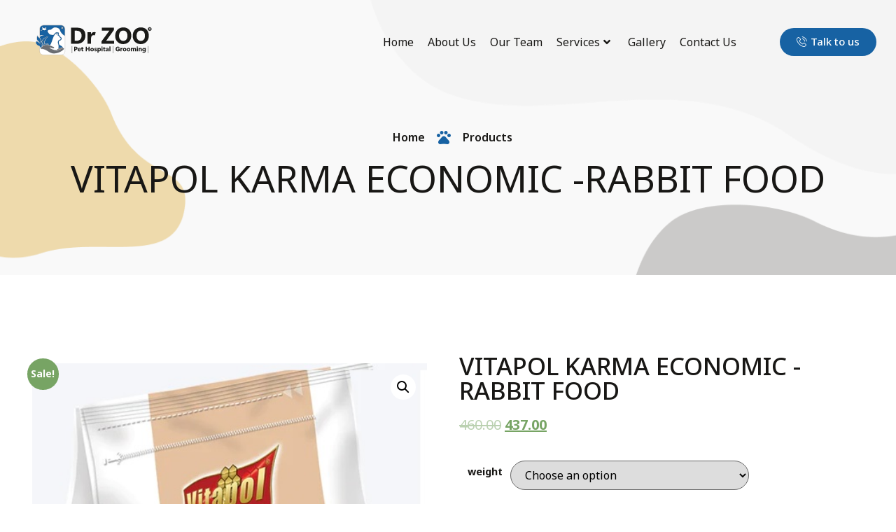

--- FILE ---
content_type: text/html; charset=UTF-8
request_url: https://drzoo.in/product/vitapol-karma-economic-rabbit-food/
body_size: 27167
content:
<!DOCTYPE html>
<html lang="en-US">
<head>
	<meta charset="UTF-8">
	<meta name="viewport" content="width=device-width, initial-scale=1.0"/>
		<title>VITAPOL KARMA ECONOMIC -RABBIT FOOD &#8211; Dr Zoo Pets Hospital &amp; Pets Grooming Cochin</title><link rel="preload" as="style" href="https://fonts.googleapis.com/css?family=Noto%20Sans%3A100%2C100italic%2C200%2C200italic%2C300%2C300italic%2C400%2C400italic%2C500%2C500italic%2C600%2C600italic%2C700%2C700italic%2C800%2C800italic%2C900%2C900italic%7CRoboto%3A100%2C100italic%2C200%2C200italic%2C300%2C300italic%2C400%2C400italic%2C500%2C500italic%2C600%2C600italic%2C700%2C700italic%2C800%2C800italic%2C900%2C900italic%7CRoboto%20Slab%3A100%2C100italic%2C200%2C200italic%2C300%2C300italic%2C400%2C400italic%2C500%2C500italic%2C600%2C600italic%2C700%2C700italic%2C800%2C800italic%2C900%2C900italic%7CMontserrat%3A100%2C100italic%2C200%2C200italic%2C300%2C300italic%2C400%2C400italic%2C500%2C500italic%2C600%2C600italic%2C700%2C700italic%2C800%2C800italic%2C900%2C900italic&#038;display=swap" /><link rel="stylesheet" href="https://fonts.googleapis.com/css?family=Noto%20Sans%3A100%2C100italic%2C200%2C200italic%2C300%2C300italic%2C400%2C400italic%2C500%2C500italic%2C600%2C600italic%2C700%2C700italic%2C800%2C800italic%2C900%2C900italic%7CRoboto%3A100%2C100italic%2C200%2C200italic%2C300%2C300italic%2C400%2C400italic%2C500%2C500italic%2C600%2C600italic%2C700%2C700italic%2C800%2C800italic%2C900%2C900italic%7CRoboto%20Slab%3A100%2C100italic%2C200%2C200italic%2C300%2C300italic%2C400%2C400italic%2C500%2C500italic%2C600%2C600italic%2C700%2C700italic%2C800%2C800italic%2C900%2C900italic%7CMontserrat%3A100%2C100italic%2C200%2C200italic%2C300%2C300italic%2C400%2C400italic%2C500%2C500italic%2C600%2C600italic%2C700%2C700italic%2C800%2C800italic%2C900%2C900italic&#038;display=swap" media="print" onload="this.media='all'" /><noscript><link rel="stylesheet" href="https://fonts.googleapis.com/css?family=Noto%20Sans%3A100%2C100italic%2C200%2C200italic%2C300%2C300italic%2C400%2C400italic%2C500%2C500italic%2C600%2C600italic%2C700%2C700italic%2C800%2C800italic%2C900%2C900italic%7CRoboto%3A100%2C100italic%2C200%2C200italic%2C300%2C300italic%2C400%2C400italic%2C500%2C500italic%2C600%2C600italic%2C700%2C700italic%2C800%2C800italic%2C900%2C900italic%7CRoboto%20Slab%3A100%2C100italic%2C200%2C200italic%2C300%2C300italic%2C400%2C400italic%2C500%2C500italic%2C600%2C600italic%2C700%2C700italic%2C800%2C800italic%2C900%2C900italic%7CMontserrat%3A100%2C100italic%2C200%2C200italic%2C300%2C300italic%2C400%2C400italic%2C500%2C500italic%2C600%2C600italic%2C700%2C700italic%2C800%2C800italic%2C900%2C900italic&#038;display=swap" /></noscript>
<meta name='robots' content='max-image-preview:large' />
	<style>img:is([sizes="auto" i], [sizes^="auto," i]) { contain-intrinsic-size: 3000px 1500px }</style>
	<link href='https://fonts.gstatic.com' crossorigin rel='preconnect' />
<link rel="alternate" type="application/rss+xml" title="Dr Zoo Pets Hospital &amp; Pets Grooming Cochin &raquo; Feed" href="https://drzoo.in/feed/" />
<link rel="alternate" type="application/rss+xml" title="Dr Zoo Pets Hospital &amp; Pets Grooming Cochin &raquo; Comments Feed" href="https://drzoo.in/comments/feed/" />
<link rel="alternate" type="application/rss+xml" title="Dr Zoo Pets Hospital &amp; Pets Grooming Cochin &raquo; VITAPOL KARMA ECONOMIC -RABBIT FOOD Comments Feed" href="https://drzoo.in/product/vitapol-karma-economic-rabbit-food/feed/" />
<link rel='stylesheet' id='elementor-frontend-css' href='https://drzoo.in/wp-content/plugins/elementor/assets/css/frontend-lite.min.css?ver=3.8.1' media='all' />
<link rel='stylesheet' id='elementor-post-150-css' href='https://drzoo.in/wp-content/uploads/elementor/css/post-150.css?ver=1719994284' media='all' />
<link rel='stylesheet' id='elementor-post-156-css' href='https://drzoo.in/wp-content/uploads/elementor/css/post-156.css?ver=1669271485' media='all' />
<link data-minify="1" rel='stylesheet' id='bdt-uikit-css' href='https://drzoo.in/wp-content/cache/min/1/wp-content/plugins/bdthemes-element-pack-lite/assets/css/bdt-uikit.css?ver=1738212831' media='all' />
<link data-minify="1" rel='stylesheet' id='ep-helper-css' href='https://drzoo.in/wp-content/cache/min/1/wp-content/plugins/bdthemes-element-pack-lite/assets/css/ep-helper.css?ver=1738212831' media='all' />
<link data-minify="1" rel='stylesheet' id='premium-addons-css' href='https://drzoo.in/wp-content/cache/min/1/wp-content/plugins/premium-addons-for-elementor/assets/frontend/min-css/premium-addons.min.css?ver=1738212831' media='all' />
<style id='wp-emoji-styles-inline-css'>

	img.wp-smiley, img.emoji {
		display: inline !important;
		border: none !important;
		box-shadow: none !important;
		height: 1em !important;
		width: 1em !important;
		margin: 0 0.07em !important;
		vertical-align: -0.1em !important;
		background: none !important;
		padding: 0 !important;
	}
</style>
<link rel='stylesheet' id='wp-block-library-css' href='https://drzoo.in/wp-includes/css/dist/block-library/style.min.css?ver=6.8.3' media='all' />
<style id='classic-theme-styles-inline-css'>
/*! This file is auto-generated */
.wp-block-button__link{color:#fff;background-color:#32373c;border-radius:9999px;box-shadow:none;text-decoration:none;padding:calc(.667em + 2px) calc(1.333em + 2px);font-size:1.125em}.wp-block-file__button{background:#32373c;color:#fff;text-decoration:none}
</style>
<link data-minify="1" rel='stylesheet' id='wc-blocks-vendors-style-css' href='https://drzoo.in/wp-content/cache/min/1/wp-content/plugins/woocommerce/packages/woocommerce-blocks/build/wc-blocks-vendors-style.css?ver=1738212831' media='all' />
<link data-minify="1" rel='stylesheet' id='wc-blocks-style-css' href='https://drzoo.in/wp-content/cache/min/1/wp-content/plugins/woocommerce/packages/woocommerce-blocks/build/wc-blocks-style.css?ver=1738212831' media='all' />
<style id='global-styles-inline-css'>
:root{--wp--preset--aspect-ratio--square: 1;--wp--preset--aspect-ratio--4-3: 4/3;--wp--preset--aspect-ratio--3-4: 3/4;--wp--preset--aspect-ratio--3-2: 3/2;--wp--preset--aspect-ratio--2-3: 2/3;--wp--preset--aspect-ratio--16-9: 16/9;--wp--preset--aspect-ratio--9-16: 9/16;--wp--preset--color--black: #000000;--wp--preset--color--cyan-bluish-gray: #abb8c3;--wp--preset--color--white: #ffffff;--wp--preset--color--pale-pink: #f78da7;--wp--preset--color--vivid-red: #cf2e2e;--wp--preset--color--luminous-vivid-orange: #ff6900;--wp--preset--color--luminous-vivid-amber: #fcb900;--wp--preset--color--light-green-cyan: #7bdcb5;--wp--preset--color--vivid-green-cyan: #00d084;--wp--preset--color--pale-cyan-blue: #8ed1fc;--wp--preset--color--vivid-cyan-blue: #0693e3;--wp--preset--color--vivid-purple: #9b51e0;--wp--preset--gradient--vivid-cyan-blue-to-vivid-purple: linear-gradient(135deg,rgba(6,147,227,1) 0%,rgb(155,81,224) 100%);--wp--preset--gradient--light-green-cyan-to-vivid-green-cyan: linear-gradient(135deg,rgb(122,220,180) 0%,rgb(0,208,130) 100%);--wp--preset--gradient--luminous-vivid-amber-to-luminous-vivid-orange: linear-gradient(135deg,rgba(252,185,0,1) 0%,rgba(255,105,0,1) 100%);--wp--preset--gradient--luminous-vivid-orange-to-vivid-red: linear-gradient(135deg,rgba(255,105,0,1) 0%,rgb(207,46,46) 100%);--wp--preset--gradient--very-light-gray-to-cyan-bluish-gray: linear-gradient(135deg,rgb(238,238,238) 0%,rgb(169,184,195) 100%);--wp--preset--gradient--cool-to-warm-spectrum: linear-gradient(135deg,rgb(74,234,220) 0%,rgb(151,120,209) 20%,rgb(207,42,186) 40%,rgb(238,44,130) 60%,rgb(251,105,98) 80%,rgb(254,248,76) 100%);--wp--preset--gradient--blush-light-purple: linear-gradient(135deg,rgb(255,206,236) 0%,rgb(152,150,240) 100%);--wp--preset--gradient--blush-bordeaux: linear-gradient(135deg,rgb(254,205,165) 0%,rgb(254,45,45) 50%,rgb(107,0,62) 100%);--wp--preset--gradient--luminous-dusk: linear-gradient(135deg,rgb(255,203,112) 0%,rgb(199,81,192) 50%,rgb(65,88,208) 100%);--wp--preset--gradient--pale-ocean: linear-gradient(135deg,rgb(255,245,203) 0%,rgb(182,227,212) 50%,rgb(51,167,181) 100%);--wp--preset--gradient--electric-grass: linear-gradient(135deg,rgb(202,248,128) 0%,rgb(113,206,126) 100%);--wp--preset--gradient--midnight: linear-gradient(135deg,rgb(2,3,129) 0%,rgb(40,116,252) 100%);--wp--preset--font-size--small: 13px;--wp--preset--font-size--medium: 20px;--wp--preset--font-size--large: 36px;--wp--preset--font-size--x-large: 42px;--wp--preset--spacing--20: 0.44rem;--wp--preset--spacing--30: 0.67rem;--wp--preset--spacing--40: 1rem;--wp--preset--spacing--50: 1.5rem;--wp--preset--spacing--60: 2.25rem;--wp--preset--spacing--70: 3.38rem;--wp--preset--spacing--80: 5.06rem;--wp--preset--shadow--natural: 6px 6px 9px rgba(0, 0, 0, 0.2);--wp--preset--shadow--deep: 12px 12px 50px rgba(0, 0, 0, 0.4);--wp--preset--shadow--sharp: 6px 6px 0px rgba(0, 0, 0, 0.2);--wp--preset--shadow--outlined: 6px 6px 0px -3px rgba(255, 255, 255, 1), 6px 6px rgba(0, 0, 0, 1);--wp--preset--shadow--crisp: 6px 6px 0px rgba(0, 0, 0, 1);}:where(.is-layout-flex){gap: 0.5em;}:where(.is-layout-grid){gap: 0.5em;}body .is-layout-flex{display: flex;}.is-layout-flex{flex-wrap: wrap;align-items: center;}.is-layout-flex > :is(*, div){margin: 0;}body .is-layout-grid{display: grid;}.is-layout-grid > :is(*, div){margin: 0;}:where(.wp-block-columns.is-layout-flex){gap: 2em;}:where(.wp-block-columns.is-layout-grid){gap: 2em;}:where(.wp-block-post-template.is-layout-flex){gap: 1.25em;}:where(.wp-block-post-template.is-layout-grid){gap: 1.25em;}.has-black-color{color: var(--wp--preset--color--black) !important;}.has-cyan-bluish-gray-color{color: var(--wp--preset--color--cyan-bluish-gray) !important;}.has-white-color{color: var(--wp--preset--color--white) !important;}.has-pale-pink-color{color: var(--wp--preset--color--pale-pink) !important;}.has-vivid-red-color{color: var(--wp--preset--color--vivid-red) !important;}.has-luminous-vivid-orange-color{color: var(--wp--preset--color--luminous-vivid-orange) !important;}.has-luminous-vivid-amber-color{color: var(--wp--preset--color--luminous-vivid-amber) !important;}.has-light-green-cyan-color{color: var(--wp--preset--color--light-green-cyan) !important;}.has-vivid-green-cyan-color{color: var(--wp--preset--color--vivid-green-cyan) !important;}.has-pale-cyan-blue-color{color: var(--wp--preset--color--pale-cyan-blue) !important;}.has-vivid-cyan-blue-color{color: var(--wp--preset--color--vivid-cyan-blue) !important;}.has-vivid-purple-color{color: var(--wp--preset--color--vivid-purple) !important;}.has-black-background-color{background-color: var(--wp--preset--color--black) !important;}.has-cyan-bluish-gray-background-color{background-color: var(--wp--preset--color--cyan-bluish-gray) !important;}.has-white-background-color{background-color: var(--wp--preset--color--white) !important;}.has-pale-pink-background-color{background-color: var(--wp--preset--color--pale-pink) !important;}.has-vivid-red-background-color{background-color: var(--wp--preset--color--vivid-red) !important;}.has-luminous-vivid-orange-background-color{background-color: var(--wp--preset--color--luminous-vivid-orange) !important;}.has-luminous-vivid-amber-background-color{background-color: var(--wp--preset--color--luminous-vivid-amber) !important;}.has-light-green-cyan-background-color{background-color: var(--wp--preset--color--light-green-cyan) !important;}.has-vivid-green-cyan-background-color{background-color: var(--wp--preset--color--vivid-green-cyan) !important;}.has-pale-cyan-blue-background-color{background-color: var(--wp--preset--color--pale-cyan-blue) !important;}.has-vivid-cyan-blue-background-color{background-color: var(--wp--preset--color--vivid-cyan-blue) !important;}.has-vivid-purple-background-color{background-color: var(--wp--preset--color--vivid-purple) !important;}.has-black-border-color{border-color: var(--wp--preset--color--black) !important;}.has-cyan-bluish-gray-border-color{border-color: var(--wp--preset--color--cyan-bluish-gray) !important;}.has-white-border-color{border-color: var(--wp--preset--color--white) !important;}.has-pale-pink-border-color{border-color: var(--wp--preset--color--pale-pink) !important;}.has-vivid-red-border-color{border-color: var(--wp--preset--color--vivid-red) !important;}.has-luminous-vivid-orange-border-color{border-color: var(--wp--preset--color--luminous-vivid-orange) !important;}.has-luminous-vivid-amber-border-color{border-color: var(--wp--preset--color--luminous-vivid-amber) !important;}.has-light-green-cyan-border-color{border-color: var(--wp--preset--color--light-green-cyan) !important;}.has-vivid-green-cyan-border-color{border-color: var(--wp--preset--color--vivid-green-cyan) !important;}.has-pale-cyan-blue-border-color{border-color: var(--wp--preset--color--pale-cyan-blue) !important;}.has-vivid-cyan-blue-border-color{border-color: var(--wp--preset--color--vivid-cyan-blue) !important;}.has-vivid-purple-border-color{border-color: var(--wp--preset--color--vivid-purple) !important;}.has-vivid-cyan-blue-to-vivid-purple-gradient-background{background: var(--wp--preset--gradient--vivid-cyan-blue-to-vivid-purple) !important;}.has-light-green-cyan-to-vivid-green-cyan-gradient-background{background: var(--wp--preset--gradient--light-green-cyan-to-vivid-green-cyan) !important;}.has-luminous-vivid-amber-to-luminous-vivid-orange-gradient-background{background: var(--wp--preset--gradient--luminous-vivid-amber-to-luminous-vivid-orange) !important;}.has-luminous-vivid-orange-to-vivid-red-gradient-background{background: var(--wp--preset--gradient--luminous-vivid-orange-to-vivid-red) !important;}.has-very-light-gray-to-cyan-bluish-gray-gradient-background{background: var(--wp--preset--gradient--very-light-gray-to-cyan-bluish-gray) !important;}.has-cool-to-warm-spectrum-gradient-background{background: var(--wp--preset--gradient--cool-to-warm-spectrum) !important;}.has-blush-light-purple-gradient-background{background: var(--wp--preset--gradient--blush-light-purple) !important;}.has-blush-bordeaux-gradient-background{background: var(--wp--preset--gradient--blush-bordeaux) !important;}.has-luminous-dusk-gradient-background{background: var(--wp--preset--gradient--luminous-dusk) !important;}.has-pale-ocean-gradient-background{background: var(--wp--preset--gradient--pale-ocean) !important;}.has-electric-grass-gradient-background{background: var(--wp--preset--gradient--electric-grass) !important;}.has-midnight-gradient-background{background: var(--wp--preset--gradient--midnight) !important;}.has-small-font-size{font-size: var(--wp--preset--font-size--small) !important;}.has-medium-font-size{font-size: var(--wp--preset--font-size--medium) !important;}.has-large-font-size{font-size: var(--wp--preset--font-size--large) !important;}.has-x-large-font-size{font-size: var(--wp--preset--font-size--x-large) !important;}
:where(.wp-block-post-template.is-layout-flex){gap: 1.25em;}:where(.wp-block-post-template.is-layout-grid){gap: 1.25em;}
:where(.wp-block-columns.is-layout-flex){gap: 2em;}:where(.wp-block-columns.is-layout-grid){gap: 2em;}
:root :where(.wp-block-pullquote){font-size: 1.5em;line-height: 1.6;}
</style>
<link rel='stylesheet' id='photoswipe-css' href='https://drzoo.in/wp-content/plugins/woocommerce/assets/css/photoswipe/photoswipe.min.css?ver=7.1.0' media='all' />
<link rel='stylesheet' id='photoswipe-default-skin-css' href='https://drzoo.in/wp-content/plugins/woocommerce/assets/css/photoswipe/default-skin/default-skin.min.css?ver=7.1.0' media='all' />
<link data-minify="1" rel='stylesheet' id='woocommerce-layout-css' href='https://drzoo.in/wp-content/cache/min/1/wp-content/plugins/woocommerce/assets/css/woocommerce-layout.css?ver=1738212831' media='all' />
<link data-minify="1" rel='stylesheet' id='woocommerce-smallscreen-css' href='https://drzoo.in/wp-content/cache/min/1/wp-content/plugins/woocommerce/assets/css/woocommerce-smallscreen.css?ver=1738212831' media='only screen and (max-width: 768px)' />
<link data-minify="1" rel='stylesheet' id='woocommerce-general-css' href='https://drzoo.in/wp-content/cache/min/1/wp-content/plugins/woocommerce/assets/css/woocommerce.css?ver=1738212831' media='all' />
<style id='woocommerce-inline-inline-css'>
.woocommerce form .form-row .required { visibility: visible; }
</style>
<link rel='stylesheet' id='hello-elementor-css' href='https://drzoo.in/wp-content/themes/hello-elementor/style.min.css?ver=2.6.1' media='all' />
<link rel='stylesheet' id='hello-elementor-theme-style-css' href='https://drzoo.in/wp-content/themes/hello-elementor/theme.min.css?ver=2.6.1' media='all' />
<link rel='stylesheet' id='elementor-post-7-css' href='https://drzoo.in/wp-content/uploads/elementor/css/post-7.css?ver=1669271485' media='all' />
<link data-minify="1" rel='stylesheet' id='elementor-icons-css' href='https://drzoo.in/wp-content/cache/min/1/wp-content/plugins/elementor/assets/lib/eicons/css/elementor-icons.min.css?ver=1738212831' media='all' />
<link rel='stylesheet' id='elementor-pro-css' href='https://drzoo.in/wp-content/plugins/elementor-pro/assets/css/frontend-lite.min.css?ver=3.8.2' media='all' />
<link rel='stylesheet' id='elementor-post-736-css' href='https://drzoo.in/wp-content/uploads/elementor/css/post-736.css?ver=1672644676' media='all' />
<link data-minify="1" rel='stylesheet' id='elementor-icons-ekiticons-css' href='https://drzoo.in/wp-content/cache/min/1/wp-content/plugins/elementskit-lite/modules/elementskit-icon-pack/assets/css/ekiticons.css?ver=1738212831' media='all' />
<link data-minify="1" rel='stylesheet' id='ekit-widget-styles-css' href='https://drzoo.in/wp-content/cache/min/1/wp-content/plugins/elementskit-lite/widgets/init/assets/css/widget-styles.css?ver=1738212831' media='all' />
<link data-minify="1" rel='stylesheet' id='ekit-responsive-css' href='https://drzoo.in/wp-content/cache/min/1/wp-content/plugins/elementskit-lite/widgets/init/assets/css/responsive.css?ver=1738212831' media='all' />
<style id='rocket-lazyload-inline-css'>
.rll-youtube-player{position:relative;padding-bottom:56.23%;height:0;overflow:hidden;max-width:100%;}.rll-youtube-player:focus-within{outline: 2px solid currentColor;outline-offset: 5px;}.rll-youtube-player iframe{position:absolute;top:0;left:0;width:100%;height:100%;z-index:100;background:0 0}.rll-youtube-player img{bottom:0;display:block;left:0;margin:auto;max-width:100%;width:100%;position:absolute;right:0;top:0;border:none;height:auto;-webkit-transition:.4s all;-moz-transition:.4s all;transition:.4s all}.rll-youtube-player img:hover{-webkit-filter:brightness(75%)}.rll-youtube-player .play{height:100%;width:100%;left:0;top:0;position:absolute;background:url(https://drzoo.in/wp-content/plugins/wp-rocket/assets/img/youtube.png) no-repeat center;background-color: transparent !important;cursor:pointer;border:none;}
</style>

<link rel='stylesheet' id='elementor-icons-shared-0-css' href='https://drzoo.in/wp-content/plugins/elementor/assets/lib/font-awesome/css/fontawesome.min.css?ver=5.15.3' media='all' />
<link data-minify="1" rel='stylesheet' id='elementor-icons-fa-solid-css' href='https://drzoo.in/wp-content/cache/min/1/wp-content/plugins/elementor/assets/lib/font-awesome/css/solid.min.css?ver=1738212831' media='all' />
<link data-minify="1" rel='stylesheet' id='elementor-icons-fa-brands-css' href='https://drzoo.in/wp-content/cache/min/1/wp-content/plugins/elementor/assets/lib/font-awesome/css/brands.min.css?ver=1738212831' media='all' />
<link data-minify="1" rel='stylesheet' id='elementor-icons-material-design-icons-css' href='https://drzoo.in/wp-content/cache/min/1/wp-content/plugins/material-design-icons-for-elementor/assets/material-icons/css/material-icons-regular.css?ver=1738212831' media='all' />
<script src="https://drzoo.in/wp-includes/js/jquery/jquery.min.js?ver=3.7.1" id="jquery-core-js"></script>
<script src="https://drzoo.in/wp-includes/js/jquery/jquery-migrate.min.js?ver=3.4.1" id="jquery-migrate-js"></script>
<link rel="https://api.w.org/" href="https://drzoo.in/wp-json/" /><link rel="alternate" title="JSON" type="application/json" href="https://drzoo.in/wp-json/wp/v2/product/2604" /><link rel="EditURI" type="application/rsd+xml" title="RSD" href="https://drzoo.in/xmlrpc.php?rsd" />
<meta name="generator" content="WordPress 6.8.3" />
<meta name="generator" content="WooCommerce 7.1.0" />
<link rel="canonical" href="https://drzoo.in/product/vitapol-karma-economic-rabbit-food/" />
<link rel='shortlink' href='https://drzoo.in/?p=2604' />
<link rel="alternate" title="oEmbed (JSON)" type="application/json+oembed" href="https://drzoo.in/wp-json/oembed/1.0/embed?url=https%3A%2F%2Fdrzoo.in%2Fproduct%2Fvitapol-karma-economic-rabbit-food%2F" />
<link rel="alternate" title="oEmbed (XML)" type="text/xml+oembed" href="https://drzoo.in/wp-json/oembed/1.0/embed?url=https%3A%2F%2Fdrzoo.in%2Fproduct%2Fvitapol-karma-economic-rabbit-food%2F&#038;format=xml" />
	<noscript><style>.woocommerce-product-gallery{ opacity: 1 !important; }</style></noscript>
	<link rel="icon" href="https://drzoo.in/wp-content/uploads/2022/05/cropped-favicon-32x32.png" sizes="32x32" />
<link rel="icon" href="https://drzoo.in/wp-content/uploads/2022/05/cropped-favicon-192x192.png" sizes="192x192" />
<link rel="apple-touch-icon" href="https://drzoo.in/wp-content/uploads/2022/05/cropped-favicon-180x180.png" />
<meta name="msapplication-TileImage" content="https://drzoo.in/wp-content/uploads/2022/05/cropped-favicon-270x270.png" />
		<style id="wp-custom-css">
			.ekit-wid-con .elementskit-infobox {
    border: 0px solid #f5f5f5;
}		</style>
		<noscript><style id="rocket-lazyload-nojs-css">.rll-youtube-player, [data-lazy-src]{display:none !important;}</style></noscript></head>
<body class="wp-singular product-template-default single single-product postid-2604 wp-theme-hello-elementor theme-hello-elementor woocommerce woocommerce-page woocommerce-no-js elementor-default elementor-template-full-width elementor-kit-7 elementor-page-736">
<div class="ekit-template-content-markup ekit-template-content-header ekit-template-content-theme-support">
		<div data-elementor-type="wp-post" data-elementor-id="150" class="elementor elementor-150">
									<section class="elementor-section elementor-top-section elementor-element elementor-element-47c4ba5 elementor-section-content-middle elementor-section-boxed elementor-section-height-default elementor-section-height-default" data-id="47c4ba5" data-element_type="section">
						<div class="elementor-container elementor-column-gap-default">
					<div class="elementor-column elementor-col-33 elementor-top-column elementor-element elementor-element-12b66c8a" data-id="12b66c8a" data-element_type="column">
			<div class="elementor-widget-wrap elementor-element-populated">
								<div class="elementor-element elementor-element-f7ebd03 elementor-view-default elementor-widget elementor-widget-icon" data-id="f7ebd03" data-element_type="widget" data-widget_type="icon.default">
				<div class="elementor-widget-container">
					<div class="elementor-icon-wrapper">
			<a class="elementor-icon" href="https://drzoo.in/">
			<svg xmlns="http://www.w3.org/2000/svg" xmlns:xlink="http://www.w3.org/1999/xlink" id="Layer_1" x="0px" y="0px" viewBox="0 0 743.38 194.03" style="enable-background:new 0 0 743.38 194.03;" xml:space="preserve"><style type="text/css">	.st0{fill-rule:evenodd;clip-rule:evenodd;fill:#FFFFFF;}	.st1{fill:none;stroke:#1A1A18;stroke-width:0.5669;stroke-miterlimit:22.9256;}	.st2{fill-rule:evenodd;clip-rule:evenodd;fill:#1762A2;}	.st3{fill-rule:evenodd;clip-rule:evenodd;fill:#6B6E73;}	.st4{fill:#1A1A18;}	.st5{fill-rule:evenodd;clip-rule:evenodd;fill:#1A1A18;}</style><path class="st0" d="M25.16,138.2c-0.01-0.02-0.02-0.04-0.03-0.05c-0.42-0.63-0.89-1.22-1.56-1.6c-0.39-0.22-0.84-0.38-1.27-0.52 c-0.68-0.22-1.37-0.42-2.06-0.64c-2.45-0.81-4.73-1.87-6.98-3.13l-0.02-0.01l-0.02-0.01c-5.57-3.37-10.2-8.23-12.1-14.56 c-0.6-1.99-0.92-4.15-0.81-6.23c0.06-1.24,0.32-3,1.11-4l0.21-0.26l0.3-0.15c0.79-0.39,1.62-0.66,2.48-0.82 c5.79-1.09,11.84,3.02,15.75,6.88c1.5,1.48,2.98,3.22,4.27,5.07c-0.81-4.94-3.72-8.77-8.19-12.21c-2.65-2.04-4.94-4.24-6.61-7.18 c-2.14-3.78-2.78-8.08-2.66-12.38c0.12-4.02,1.48-11.88,3.55-15.27l1.51-2.47l1.08,2.69c3.14,7.79,9.19,10.03,14.17,15.64 c-0.48-0.79-2.06-2.6-2.11-4.26c0-16.76,0-33.5-0.16-50.27c-0.09-9.24,1.71-19.12,9.79-24.75c4.46-3.11,9.97-4.34,15.3-4.88 c5.92-0.6,11.98-0.44,17.93-0.4c0.91,0.01,1.82,0.01,2.72,0.01c24.12-0.02,48.24-0.07,72.37-0.07c6.05,0,12.19-0.27,18.22,0.18 c5.35,0.4,10.94,1.41,15.51,4.39c8.83,5.76,10.5,16.87,10.45,26.62c-0.02,3.1-0.04,6.2-0.06,9.29v110.35 c0.02,3.1,0.04,6.2,0.06,9.29c0.05,9.75-1.61,20.85-10.45,26.62c-4.57,2.98-10.16,3.99-15.51,4.39c-6.04,0.45-12.17,0.18-18.22,0.18 c-24.12,0.01-48.24-0.04-72.37-0.06c-0.91,0-1.82,0-2.72,0.01c-5.95,0.04-12.01,0.21-17.93-0.4c-5.33-0.54-10.84-1.77-15.3-4.88 c-8.08-5.63-9.88-15.51-9.79-24.75C25.1,155.12,25.16,146.67,25.16,138.2z"></path><path class="st1" d="M25.16,138.2c-0.01-0.02-0.02-0.04-0.03-0.05c-0.42-0.63-0.89-1.22-1.56-1.6c-0.39-0.22-0.84-0.38-1.27-0.52 c-0.68-0.22-1.37-0.42-2.06-0.64c-2.45-0.81-4.73-1.87-6.98-3.13l-0.02-0.01l-0.02-0.01c-5.57-3.37-10.2-8.23-12.1-14.56 c-0.6-1.99-0.92-4.15-0.81-6.23c0.06-1.24,0.32-3,1.11-4l0.21-0.26l0.3-0.15c0.79-0.39,1.62-0.66,2.48-0.82 c5.79-1.09,11.84,3.02,15.75,6.88c1.5,1.48,2.98,3.22,4.27,5.07c-0.81-4.94-3.72-8.77-8.19-12.21c-2.65-2.04-4.94-4.24-6.61-7.18 c-2.14-3.78-2.78-8.08-2.66-12.38c0.12-4.02,1.48-11.88,3.55-15.27l1.51-2.47l1.08,2.69c3.14,7.79,9.19,10.03,14.17,15.64 c-0.48-0.79-2.06-2.6-2.11-4.26c0-16.76,0-33.5-0.16-50.27c-0.09-9.24,1.71-19.12,9.79-24.75c4.46-3.11,9.97-4.34,15.3-4.88 c5.92-0.6,11.98-0.44,17.93-0.4c0.91,0.01,1.82,0.01,2.72,0.01c24.12-0.02,48.24-0.07,72.37-0.07c6.05,0,12.19-0.27,18.22,0.18 c5.35,0.4,10.94,1.41,15.51,4.39c8.83,5.76,10.5,16.87,10.45,26.62c-0.02,3.1-0.04,6.2-0.06,9.29v110.35 c0.02,3.1,0.04,6.2,0.06,9.29c0.05,9.75-1.61,20.85-10.45,26.62c-4.57,2.98-10.16,3.99-15.51,4.39c-6.04,0.45-12.17,0.18-18.22,0.18 c-24.12,0.01-48.24-0.04-72.37-0.06c-0.91,0-1.82,0-2.72,0.01c-5.95,0.04-12.01,0.21-17.93-0.4c-5.33-0.54-10.84-1.77-15.3-4.88 c-8.08-5.63-9.88-15.51-9.79-24.75C25.1,155.12,25.16,146.67,25.16,138.2z"></path><path class="st2" d="M26.59,69c4.81-2.29,5.46-3.64,13.56-3.1c4.58,0.31,9.26,2.3,12.25,4.38c-0.95,0.56-2.33,0.28-3.41,0.07 c-9.37-1.85-18.58-1.3-21.79,9.81c-1.17,4.04,2.53,7.35,5.56,12.53c2.93,5.01,2.85,8.41,4.6,14.15 c4.88-10.09,14.31-28.55,42.82-31.26c-1.24,1.9-3.07,2.84-4.78,4.35c-11.79,10.46-18.3,25.47-20.59,41.49 c5.68-0.94,10.91-2.84,16.85-2.26c5.47,0.53,11.02,3.07,13.55,6.24c-2.58,0.76-5.25,1.98-5.71,2.37c4.23,0.54,8.25,1.85,11.82,3.35 c11.8-16.36,17.34-48.29,26.64-62.07c1.32-1.96,5.56-8.28,9.48-12.09c0.82-0.8,3.96-3.68,4.96-3.2c1.41,0.68,0.06,8.49-0.04,10.04 c2.75-3.84,5.24-8.03,7.82-10.39c0.64-0.58,1.24-0.79,1.74-0.24c1.77,1.54-0.12,10.1-1.17,14.89c2.97,0.8,6.18-0.18,10.6,8.43 c1.15,2.24,2.59,4.14,3.99,5.53c1.66,1.64,3.16,2.28,4.79,3.66c1.03,0.88,0.93,1.04,0.8,2.44c-0.27,2.78-1.72,4.74-3.26,6.16 c-3.02,2.79-4.79,1.73-8.29,3.35c-3.45,1.59-7.55,9.68-7.31,15.51c0.24,5.77,3.42,12.18,4.31,18.39 c1.48,10.34,0.27,11.73-1.75,20.71c4.88-2.53,16.22-7.74,23.55-7.37c6.15,0.31,2.72,2.86,7.69,3.23 c-2.13-5.54-9.71-10.63-14.57-13.56c-2.34-1.41-3.8-2.27-5.96-3.54c-2.43-1.42-3.34-1.55-4.66-4.24 c-3.11-6.33-5.39-15.77-1.36-22.47c2.65-4.4,7.89-2.41,11.89-6.48c2.21-2.24,6.25-9.12,4.13-13.56c-1.61-3.36-6.6-3.73-9.46-9.49 c-2.49-5.03-4.77-7.95-9.51-9.75c0.56-4.29,1.93-8.78,0.27-13.31c-2.47-6.77-10.18-1.17-10.18-1.17 c-7.84-5.23-12.44,3.16-21.71,14.46c-8.38,0.82-21.22,0.18-26.44-4.46c-2.61-2.32-12.44-13.95-12.5-18.68 c-0.05-4.49,3.89-7.36,6.84-8.68c4.48-2.01,8.94-0.64,13.65-1.92c9.91-2.69,15.47-22.32,45.03-10.92 c18,6.94,10.48,18.64,26.54,35.79c2.31,2.47,13.93,13.46,17.84,13.41c-0.02-11.99,0.09-24,0.15-35.99 c0.17-32.71-20.83-29.68-42.72-29.72c-24.12,0.02-48.24,0.04-72.36,0.07C48.98,3.91,26.19,1.15,26.48,32.43 C26.59,44.56,26.74,56.88,26.59,69z M25.92,123.93c-3.24-8.32-15.1-19.66-23.36-15.61c-1.51,1.94-2.42,14.3,11.41,22.65 c10.77,6.02,10.19,0.94,14.88,11.2c0.96,2.1,2.84,4.75,3.79,5.8c1.58-2.16,5.92-6.29,5.84-6.98c-0.41-3.53-1.01-2.51,0.42-4.45 c0.02-4.61,0.31-8.81,1.13-13.11c1.45-7.63,6.24-20.73,11.33-26.84c-1.42,5.17-4.37,8.42-6.66,18.87 c-1.28,5.86-2.83,14.95-2.51,21.12c3.02-2.72,6.09-4.99,9.26-6.5c1.85-39.66,21.07-48.06,23.45-52.04 c-14.93,1.1-30.83,17.07-35.44,30.52c-0.89,1.63-0.81,3.63-1.11,5.3c-0.25,2-1.62,2.27-2.09-0.04c-0.23-1.37-0.29-3.14-0.51-4.62 c-1.33-6.61-4.16-13.37-7.64-18.56c-3.26-6.24-12.46-9.13-16.36-18.78c-1.82,2.97-3.22,10.5-3.34,14.55 c-0.3,10.15,3.98,14.72,8.7,18.36C22.12,108.63,27.14,114.25,25.92,123.93z M45.76,29.81c-2.56,1.11-11.73,5.67-14.85,7.92 c-1.58,1.06-1.02,2.02,0.33,1.61c2.48-0.69,6.34-2.86,8.44-3.71c3.65-1.47,7.28-2.59,11.8-1.13c6.57,1.52,10.89,0.43,13.57-3.26 c2.63,0.35,3.9-3.28,6.3-2.69c-0.69-1.36-1.99-1.24-2.34-1.97c-1.17-2.45-3.61-2.75-6.25-3.15c0.58-4.16,3.81-5.01,7.09-6.8 c-4.56-1.9-12.21,2.88-13.53,6.43c-2.76-0.45-5.45-1.7-7.69-2.99c-6.04-3.49-5.07-7.7-6.77-5.39 C40.19,18.88,42.93,27.75,45.76,29.81z M54.33,128.6c9.51-4.13,23.76,0.13,27.09-4.3c-7.87-2.44-11.19-5.16-22.81-1.61 C55.17,123.73,54.72,124.61,54.33,128.6z M25.69,100.39c9.11,8.73,11.86,18.85,7.99,30.42C33.66,119.19,30.78,109.17,25.69,100.39z"></path><path class="st1" d="M26.59,69c4.81-2.29,5.46-3.64,13.56-3.1c4.58,0.31,9.26,2.3,12.25,4.38c-0.95,0.56-2.33,0.28-3.41,0.07 c-9.37-1.85-18.58-1.3-21.79,9.81c-1.17,4.04,2.53,7.35,5.56,12.53c2.93,5.01,2.85,8.41,4.6,14.15 c4.88-10.09,14.31-28.55,42.82-31.26c-1.24,1.9-3.07,2.84-4.78,4.35c-11.79,10.46-18.3,25.47-20.59,41.49 c5.68-0.94,10.91-2.84,16.85-2.26c5.47,0.53,11.02,3.07,13.55,6.24c-2.58,0.76-5.25,1.98-5.71,2.37c4.23,0.54,8.25,1.85,11.82,3.35 c11.8-16.36,17.34-48.29,26.64-62.07c1.32-1.96,5.56-8.28,9.48-12.09c0.82-0.8,3.96-3.68,4.96-3.2c1.41,0.68,0.06,8.49-0.04,10.04 c2.75-3.84,5.24-8.03,7.82-10.39c0.64-0.58,1.24-0.79,1.74-0.24c1.77,1.54-0.12,10.1-1.17,14.89c2.97,0.8,6.18-0.18,10.6,8.43 c1.15,2.24,2.59,4.14,3.99,5.53c1.66,1.64,3.16,2.28,4.79,3.66c1.03,0.88,0.93,1.04,0.8,2.44c-0.27,2.78-1.72,4.74-3.26,6.16 c-3.02,2.79-4.79,1.73-8.29,3.35c-3.45,1.59-7.55,9.68-7.31,15.51c0.24,5.77,3.42,12.18,4.31,18.39 c1.48,10.34,0.27,11.73-1.75,20.71c4.88-2.53,16.22-7.74,23.55-7.37c6.15,0.31,2.72,2.86,7.69,3.23 c-2.13-5.54-9.71-10.63-14.57-13.56c-2.34-1.41-3.8-2.27-5.96-3.54c-2.43-1.42-3.34-1.55-4.66-4.24 c-3.11-6.33-5.39-15.77-1.36-22.47c2.65-4.4,7.89-2.41,11.89-6.48c2.21-2.24,6.25-9.12,4.13-13.56c-1.61-3.36-6.6-3.73-9.46-9.49 c-2.49-5.03-4.77-7.95-9.51-9.75c0.56-4.29,1.93-8.78,0.27-13.31c-2.47-6.77-10.18-1.17-10.18-1.17 c-7.84-5.23-12.44,3.16-21.71,14.46c-8.38,0.82-21.22,0.18-26.44-4.46c-2.61-2.32-12.44-13.95-12.5-18.68 c-0.05-4.49,3.89-7.36,6.84-8.68c4.48-2.01,8.94-0.64,13.65-1.92c9.91-2.69,15.47-22.32,45.03-10.92 c18,6.94,10.48,18.64,26.54,35.79c2.31,2.47,13.93,13.46,17.84,13.41c-0.02-11.99,0.09-24,0.15-35.99 c0.17-32.71-20.83-29.68-42.72-29.72c-24.12,0.02-48.24,0.04-72.36,0.07C48.98,3.91,26.19,1.15,26.48,32.43 C26.59,44.56,26.74,56.88,26.59,69z M25.92,123.93c-3.24-8.32-15.1-19.66-23.36-15.61c-1.51,1.94-2.42,14.3,11.41,22.65 c10.77,6.02,10.19,0.94,14.88,11.2c0.96,2.1,2.84,4.75,3.79,5.8c1.58-2.16,5.92-6.29,5.84-6.98c-0.41-3.53-1.01-2.51,0.42-4.45 c0.02-4.61,0.31-8.81,1.13-13.11c1.45-7.63,6.24-20.73,11.33-26.84c-1.42,5.17-4.37,8.42-6.66,18.87 c-1.28,5.86-2.83,14.95-2.51,21.12c3.02-2.72,6.09-4.99,9.26-6.5c1.85-39.66,21.07-48.06,23.45-52.04 c-14.93,1.1-30.83,17.07-35.44,30.52c-0.89,1.63-0.81,3.63-1.11,5.3c-0.25,2-1.62,2.27-2.09-0.04c-0.23-1.37-0.29-3.14-0.51-4.62 c-1.33-6.61-4.16-13.37-7.64-18.56c-3.26-6.24-12.46-9.13-16.36-18.78c-1.82,2.97-3.22,10.5-3.34,14.55 c-0.3,10.15,3.98,14.72,8.7,18.36C22.12,108.63,27.14,114.25,25.92,123.93z M45.76,29.81c-2.56,1.11-11.73,5.67-14.85,7.92 c-1.58,1.06-1.02,2.02,0.33,1.61c2.48-0.69,6.34-2.86,8.44-3.71c3.65-1.47,7.28-2.59,11.8-1.13c6.57,1.52,10.89,0.43,13.57-3.26 c2.63,0.35,3.9-3.28,6.3-2.69c-0.69-1.36-1.99-1.24-2.34-1.97c-1.17-2.45-3.61-2.75-6.25-3.15c0.58-4.16,3.81-5.01,7.09-6.8 c-4.56-1.9-12.21,2.88-13.53,6.43c-2.76-0.45-5.45-1.7-7.69-2.99c-6.04-3.49-5.07-7.7-6.77-5.39 C40.19,18.88,42.93,27.75,45.76,29.81z M54.33,128.6c9.51-4.13,23.76,0.13,27.09-4.3c-7.87-2.44-11.19-5.16-22.81-1.61 C55.17,123.73,54.72,124.61,54.33,128.6z M25.69,100.39c9.11,8.73,11.86,18.85,7.99,30.42C33.66,119.19,30.78,109.17,25.69,100.39z"></path><path class="st3" d="M137.45,159.65c4.04,0.64,15.64-2.6,17.63-3.39c5.12-2.03,10.92-5.65,16.24-7.24 c-3.74-4.5-16.1,0.67-23.62,4.25c-0.78,0.37-1.5,0.7-2.2,1.02c-2.65,1.19-5.93,2.6-8.65,3.58 C135.76,158.37,136.04,159.47,137.45,159.65z M32.03,153.53c34.82-1.21,50.5,25.33,75.04,29c21.66,3.24,43.77-4.46,60.61-15.89 c3.84-2.61,11.96-9.19,13.28-12.85c-3.79-8.58-18.01,1.11-21.92,3.1c-5.79,2.94-17.34,6.68-24.8,6.99 c-14.93,0.62-30.06-6.2-42.39-13.4c-1.25-0.73-2.21-1.21-2.85-1.8c-2.24-2.07-0.65-3.08,1.63-3.25c7.47-0.55,18.12,6.84,24.95,4.09 c2.6-1.05,2.96-2.43,1.29-4.79c-1.53-2.15-4.62-2.97-7.29-4.11c-18.45-7.88-44.47-18.7-62.34-5.35 C44,137.68,33.73,149.48,32.03,153.53z"></path><path class="st1" d="M137.45,159.65c4.04,0.64,15.64-2.6,17.63-3.39c5.12-2.03,10.92-5.65,16.24-7.24 c-3.74-4.5-16.1,0.67-23.62,4.25c-0.78,0.37-1.5,0.7-2.2,1.02c-2.65,1.19-5.93,2.6-8.65,3.58 C135.76,158.37,136.04,159.47,137.45,159.65z M32.03,153.53c34.82-1.21,50.5,25.33,75.04,29c21.66,3.24,43.77-4.46,60.61-15.89 c3.84-2.61,11.96-9.19,13.28-12.85c-3.79-8.58-18.01,1.11-21.92,3.1c-5.79,2.94-17.34,6.68-24.8,6.99 c-14.93,0.62-30.06-6.2-42.39-13.4c-1.25-0.73-2.21-1.21-2.85-1.8c-2.24-2.07-0.65-3.08,1.63-3.25c7.47-0.55,18.12,6.84,24.95,4.09 c2.6-1.05,2.96-2.43,1.29-4.79c-1.53-2.15-4.62-2.97-7.29-4.11c-18.45-7.88-44.47-18.7-62.34-5.35 C44,137.68,33.73,149.48,32.03,153.53z"></path><path class="st0" d="M169.8,11.99c4.84,0,8.77,3.93,8.77,8.77c0,4.84-3.93,8.77-8.77,8.77c-4.84,0-8.77-3.93-8.77-8.77 C161.03,15.91,164.96,11.99,169.8,11.99z M169.8,12.7c4.45,0,8.05,3.61,8.05,8.05c0,4.45-3.61,8.05-8.05,8.05 c-4.45,0-8.05-3.61-8.05-8.05C161.74,16.31,165.35,12.7,169.8,12.7z M171.84,18.35c0-0.39-0.09-0.73-0.27-1 c-0.18-0.27-0.47-0.46-0.88-0.57c-0.12-0.03-0.26-0.05-0.42-0.07c-0.16-0.02-0.38-0.03-0.65-0.03h-1.09v3.39h1.24 c0.35,0,0.65-0.04,0.91-0.13c0.26-0.08,0.48-0.2,0.65-0.35c0.17-0.15,0.3-0.33,0.39-0.54C171.8,18.84,171.84,18.61,171.84,18.35z  M174.98,26.48c0,0.07-0.01,0.12-0.04,0.17c-0.03,0.05-0.08,0.08-0.17,0.12c-0.09,0.03-0.23,0.05-0.41,0.06 c-0.18,0.01-0.42,0.02-0.73,0.02c-0.26,0-0.46-0.01-0.62-0.02c-0.15-0.01-0.28-0.03-0.37-0.07c-0.09-0.03-0.15-0.08-0.19-0.13 c-0.03-0.05-0.07-0.12-0.09-0.19l-1.08-2.68c-0.13-0.3-0.26-0.57-0.38-0.81c-0.12-0.24-0.26-0.43-0.41-0.59 c-0.15-0.16-0.33-0.27-0.53-0.36c-0.2-0.08-0.43-0.12-0.69-0.12h-0.76v4.57c0,0.06-0.02,0.12-0.06,0.16 c-0.04,0.05-0.11,0.09-0.2,0.12c-0.09,0.03-0.21,0.05-0.37,0.07c-0.15,0.02-0.35,0.03-0.59,0.03c-0.23,0-0.43-0.01-0.59-0.03 c-0.16-0.02-0.28-0.04-0.37-0.07c-0.09-0.03-0.16-0.07-0.19-0.12c-0.04-0.05-0.06-0.11-0.06-0.17V15.59c0-0.27,0.07-0.47,0.21-0.59 c0.14-0.12,0.31-0.18,0.51-0.18h3.1c0.31,0,0.57,0.01,0.78,0.02c0.2,0.01,0.39,0.03,0.56,0.04c0.48,0.07,0.91,0.19,1.3,0.35 c0.39,0.16,0.71,0.38,0.98,0.65c0.27,0.27,0.47,0.58,0.62,0.95c0.14,0.37,0.21,0.79,0.21,1.26c0,0.4-0.05,0.76-0.15,1.09 c-0.1,0.33-0.25,0.63-0.45,0.88c-0.2,0.26-0.44,0.48-0.73,0.67c-0.29,0.19-0.62,0.34-0.99,0.46c0.18,0.09,0.35,0.19,0.51,0.31 c0.16,0.12,0.31,0.27,0.45,0.45c0.14,0.18,0.27,0.38,0.39,0.6c0.12,0.22,0.24,0.48,0.36,0.76l1.01,2.36 c0.09,0.23,0.15,0.4,0.18,0.51C174.97,26.33,174.98,26.41,174.98,26.48z"></path><path class="st1" d="M169.8,11.99c4.84,0,8.77,3.93,8.77,8.77c0,4.84-3.93,8.77-8.77,8.77c-4.84,0-8.77-3.93-8.77-8.77 C161.03,15.91,164.96,11.99,169.8,11.99z M169.8,12.7c4.45,0,8.05,3.61,8.05,8.05c0,4.45-3.61,8.05-8.05,8.05 c-4.45,0-8.05-3.61-8.05-8.05C161.74,16.31,165.35,12.7,169.8,12.7z M171.84,18.35c0-0.39-0.09-0.73-0.27-1 c-0.18-0.27-0.47-0.46-0.88-0.57c-0.12-0.03-0.26-0.05-0.42-0.07c-0.16-0.02-0.38-0.03-0.65-0.03h-1.09v3.39h1.24 c0.35,0,0.65-0.04,0.91-0.13c0.26-0.08,0.48-0.2,0.65-0.35c0.17-0.15,0.3-0.33,0.39-0.54C171.8,18.84,171.84,18.61,171.84,18.35z  M174.98,26.48c0,0.07-0.01,0.12-0.04,0.17c-0.03,0.05-0.08,0.08-0.17,0.12c-0.09,0.03-0.23,0.05-0.41,0.06 c-0.18,0.01-0.42,0.02-0.73,0.02c-0.26,0-0.46-0.01-0.62-0.02c-0.15-0.01-0.28-0.03-0.37-0.07c-0.09-0.03-0.15-0.08-0.19-0.13 c-0.03-0.05-0.07-0.12-0.09-0.19l-1.08-2.68c-0.13-0.3-0.26-0.57-0.38-0.81c-0.12-0.24-0.26-0.43-0.41-0.59 c-0.15-0.16-0.33-0.27-0.53-0.36c-0.2-0.08-0.43-0.12-0.69-0.12h-0.76v4.57c0,0.06-0.02,0.12-0.06,0.16 c-0.04,0.05-0.11,0.09-0.2,0.12c-0.09,0.03-0.21,0.05-0.37,0.07c-0.15,0.02-0.35,0.03-0.59,0.03c-0.23,0-0.43-0.01-0.59-0.03 c-0.16-0.02-0.28-0.04-0.37-0.07c-0.09-0.03-0.16-0.07-0.19-0.12c-0.04-0.05-0.06-0.11-0.06-0.17V15.59c0-0.27,0.07-0.47,0.21-0.59 c0.14-0.12,0.31-0.18,0.51-0.18h3.1c0.31,0,0.57,0.01,0.78,0.02c0.2,0.01,0.39,0.03,0.56,0.04c0.48,0.07,0.91,0.19,1.3,0.35 c0.39,0.16,0.71,0.38,0.98,0.65c0.27,0.27,0.47,0.58,0.62,0.95c0.14,0.37,0.21,0.79,0.21,1.26c0,0.4-0.05,0.76-0.15,1.09 c-0.1,0.33-0.25,0.63-0.45,0.88c-0.2,0.26-0.44,0.48-0.73,0.67c-0.29,0.19-0.62,0.34-0.99,0.46c0.18,0.09,0.35,0.19,0.51,0.31 c0.16,0.12,0.31,0.27,0.45,0.45c0.14,0.18,0.27,0.38,0.39,0.6c0.12,0.22,0.24,0.48,0.36,0.76l1.01,2.36 c0.09,0.23,0.15,0.4,0.18,0.51C174.97,26.33,174.98,26.41,174.98,26.48z"></path><path class="st4" d="M672.1,103.41c8.11,0,14.65-2.88,19.59-8.6c4.94-5.73,7.42-13.69,7.42-23.86c0-10.62-2.41-18.87-7.2-24.77 c-4.79-5.9-11.21-8.85-19.22-8.85c-8.26,0-14.92,3.02-19.96,9.09c-5.04,6.07-7.54,14.11-7.54,24.08c0,10.13,2.51,18.16,7.54,24.06 C657.77,100.46,664.23,103.41,672.1,103.41 M671.68,123.78c-14.89,0-27.11-4.82-36.64-14.43c-9.56-9.63-14.33-22.17-14.33-37.63 c0-16.32,4.84-29.52,14.52-39.59c9.71-10.08,22.39-15.11,38.09-15.11c14.84,0,26.91,4.82,36.25,14.45 c9.34,9.66,14.01,22.39,14.01,38.17c0,16.22-4.84,29.32-14.5,39.25C699.4,118.82,686.94,123.78,671.68,123.78z M559.98,103.41 c8.11,0,14.65-2.88,19.59-8.6c4.94-5.73,7.42-13.69,7.42-23.86c0-10.62-2.41-18.87-7.2-24.77c-4.79-5.9-11.21-8.85-19.22-8.85 c-8.26,0-14.92,3.02-19.96,9.09c-5.04,6.07-7.54,14.11-7.54,24.08c0,10.13,2.51,18.16,7.54,24.06 C545.65,100.46,552.12,103.41,559.98,103.41z M559.56,123.78c-14.89,0-27.11-4.82-36.64-14.43c-9.56-9.63-14.33-22.17-14.33-37.63 c0-16.32,4.84-29.52,14.52-39.59c9.71-10.08,22.39-15.11,38.09-15.11c14.84,0,26.91,4.82,36.25,14.45 c9.34,9.66,14.01,22.39,14.01,38.17c0,16.22-4.84,29.32-14.5,39.25C587.29,118.82,574.83,123.78,559.56,123.78z M501.3,121.99 h-80.56v-15.11l50.82-69.21h-48.73V18.75h77.76v14.75l-50.11,69.62h50.82V121.99z M378.69,68.15c-1.57-0.54-3.15-0.93-4.67-1.2 c-1.55-0.25-3.05-0.39-4.55-0.39c-4.5,0-8.18,1.82-11.01,5.43c-2.83,3.64-4.25,8.55-4.25,14.79v35.22h-22.76V48.26h22.76v13.1h0.3 c1.77-4.79,4.3-8.4,7.54-10.79c3.27-2.41,7.18-3.61,11.75-3.61c1.77,0,3.47,0.15,5.09,0.39c1.6,0.27,3.2,0.71,4.77,1.35 L378.69,68.15z M249.67,38.04v64.66h11.53c10.08,0,17.99-3,23.74-8.97c5.73-5.97,8.6-14.11,8.6-24.38c0-9.73-2.85-17.4-8.55-22.95 c-5.68-5.58-13.66-8.36-23.94-8.36H249.67z M226.42,121.99V18.75h36.57c18.36,0,32.1,4.18,41.26,12.56 c9.17,8.38,13.76,20.96,13.76,37.77c0,16.07-5.01,28.9-15.02,38.51c-10,9.61-23.35,14.4-40.01,14.4H226.42z"></path><path class="st4" d="M252.66,145.54v9.58h2.75c1.62,0,2.88-0.42,3.76-1.28c0.88-0.85,1.32-2.08,1.32-3.69 c0-1.47-0.43-2.62-1.29-3.41c-0.86-0.8-2.09-1.2-3.69-1.2H252.66z M252.66,160.16v9.49h-6.57V140.5h10.15c3.64,0,6.4,0.79,8.31,2.38 c1.9,1.58,2.85,3.93,2.85,7.03c0,3.23-1.06,5.74-3.2,7.54c-2.14,1.8-5,2.71-8.59,2.71H252.66z"></path><path class="st4" d="M282.36,157.01c0-1.42-0.3-2.49-0.9-3.21c-0.6-0.71-1.42-1.07-2.43-1.07c-1.22,0-2.21,0.41-2.96,1.22 c-0.76,0.81-1.21,1.83-1.37,3.05H282.36z M288.32,161.07h-13.58c0.09,1.34,0.56,2.41,1.39,3.2c0.83,0.79,1.93,1.19,3.28,1.19 c0.83,0,1.58-0.2,2.27-0.6c0.69-0.41,1.3-1.02,1.84-1.83l4.72,2.69c-1.19,1.54-2.53,2.67-4,3.38c-1.48,0.71-3.12,1.07-4.92,1.07 c-3.44,0-6.13-0.93-8.05-2.8c-1.93-1.86-2.89-4.46-2.89-7.79c0-3.46,1-6.2,3.01-8.22c2.01-2.02,4.48-3.03,7.4-3.03 c3.03,0,5.39,0.9,7.04,2.7c1.66,1.8,2.49,4.52,2.49,8.13V161.07z"></path><path class="st4" d="M306.19,168.17c-0.64,0.58-1.42,1.06-2.36,1.44c-0.93,0.37-1.95,0.56-3.05,0.56c-2.39,0-4.16-0.55-5.31-1.64 c-1.15-1.1-1.73-2.74-1.73-4.92v-10.02h-3.37v-4.74h3.37v-5.31l6.41-1.14v6.45h5v4.74h-5v9.98c0,0.64,0.14,1.12,0.42,1.44 c0.28,0.33,0.67,0.49,1.17,0.49c0.29,0,0.6-0.05,0.9-0.15c0.31-0.1,0.62-0.31,0.96-0.62L306.19,168.17z"></path><polygon class="st4" points="345.03,169.65 338.44,169.65 338.44,157.94 326.36,157.94 326.36,169.65 319.8,169.65 319.8,140.5  326.36,140.5 326.36,152.13 338.44,152.13 338.44,140.5 345.03,140.5 "></polygon><path class="st4" d="M360.87,165.16c1.58,0,2.75-0.57,3.53-1.71c0.78-1.14,1.17-2.6,1.17-4.37c0-1.78-0.4-3.18-1.18-4.21 c-0.78-1.03-1.97-1.55-3.56-1.55c-1.54,0-2.74,0.55-3.59,1.66c-0.85,1.1-1.28,2.53-1.28,4.26c0,1.74,0.41,3.16,1.23,4.26 C357.99,164.61,359.23,165.16,360.87,165.16 M360.67,170.16c-3.38,0-6.1-0.97-8.17-2.93c-2.06-1.95-3.09-4.59-3.07-7.9 c0.01-3.31,1.05-5.97,3.12-7.98c2.07-2.01,4.87-3.02,8.41-3.02c3.48,0,6.21,1,8.19,3.01c1.98,2.01,2.97,4.55,2.97,7.63 c0,3.33-1.07,6.04-3.21,8.1C366.76,169.12,364.01,170.16,360.67,170.16z"></path><path class="st4" d="M374.51,166.99l3.03-3.9c1.05,0.99,2.03,1.67,2.92,2.03c0.9,0.36,1.81,0.55,2.75,0.55 c0.94,0,1.65-0.16,2.14-0.48c0.49-0.32,0.74-0.79,0.74-1.42c0-0.47-0.24-0.87-0.71-1.2c-0.47-0.32-1.24-0.56-2.3-0.69 c-2.76-0.41-4.73-1.17-5.91-2.28c-1.18-1.11-1.77-2.56-1.77-4.35c0-1.96,0.72-3.62,2.17-4.94c1.44-1.33,3.4-1.99,5.86-1.99 c1.46,0,2.85,0.2,4.15,0.61c1.3,0.4,2.42,1.02,3.33,1.85l-3.11,3.72c-0.8-0.6-1.55-1.03-2.25-1.31c-0.69-0.28-1.42-0.42-2.19-0.42 c-0.85,0-1.47,0.15-1.86,0.46c-0.38,0.31-0.58,0.74-0.58,1.29c0,0.48,0.24,0.87,0.73,1.2c0.49,0.33,1.35,0.56,2.58,0.69 c2.44,0.28,4.3,0.97,5.57,2.06c1.26,1.09,1.9,2.64,1.9,4.65c0,2.14-0.81,3.84-2.44,5.12c-1.62,1.27-3.67,1.91-6.17,1.91 c-1.69,0-3.29-0.26-4.8-0.79C376.81,168.84,375.54,168.05,374.51,166.99"></path><path class="st4" d="M401.67,158.45v2.15c0,1.35,0.42,2.44,1.24,3.28c0.83,0.84,1.87,1.26,3.13,1.26c1.44,0,2.58-0.55,3.43-1.67 c0.85-1.11,1.27-2.69,1.27-4.73c0-1.8-0.37-3.16-1.12-4.06c-0.76-0.9-1.83-1.35-3.23-1.35c-1.34,0-2.46,0.47-3.37,1.41 C402.12,155.66,401.67,156.9,401.67,158.45 M401.86,167.88h-0.08v11.35h-6.43v-30.4h6.43v2.71h0.08c0.8-1.08,1.78-1.87,2.95-2.42 c1.17-0.53,2.46-0.8,3.9-0.8c2.71,0,4.82,0.9,6.34,2.7c1.52,1.8,2.28,4.34,2.28,7.63c0,3.47-0.88,6.25-2.64,8.36 c-1.76,2.1-4.05,3.15-6.89,3.15c-1.26,0-2.39-0.19-3.41-0.57C403.37,169.22,402.53,168.64,401.86,167.88z"></path><path class="st4" d="M427.43,169.65h-6.42v-20.82h6.42V169.65z M424.23,146.11c-1.12,0-2.02-0.34-2.73-1.03 c-0.71-0.68-1.05-1.53-1.05-2.55c0-1.06,0.35-1.92,1.05-2.58c0.71-0.67,1.61-1,2.73-1c1.12,0,2.03,0.33,2.73,1 c0.69,0.66,1.04,1.52,1.04,2.58c0,1.06-0.35,1.92-1.04,2.58C426.26,145.78,425.35,146.11,424.23,146.11z"></path><path class="st4" d="M446.46,168.17c-0.64,0.58-1.42,1.06-2.36,1.44c-0.93,0.37-1.95,0.56-3.05,0.56c-2.39,0-4.16-0.55-5.31-1.64 c-1.15-1.1-1.73-2.74-1.73-4.92v-10.02h-3.37v-4.74h3.37v-5.31l6.41-1.14v6.45h5v4.74h-5v9.98c0,0.64,0.14,1.12,0.42,1.44 c0.28,0.33,0.67,0.49,1.17,0.49c0.29,0,0.6-0.05,0.9-0.15c0.31-0.1,0.62-0.31,0.96-0.62L446.46,168.17z"></path><path class="st4" d="M460.96,161.19v-0.79l-4.14,0.41c-0.96,0.1-1.67,0.37-2.11,0.8c-0.44,0.43-0.66,1.01-0.66,1.74 c0,0.65,0.24,1.19,0.74,1.62c0.49,0.42,1.1,0.64,1.85,0.64c1.28,0,2.32-0.42,3.12-1.25C460.56,163.52,460.96,162.47,460.96,161.19  M467,169.65h-6.08v-2.34h-0.08c-0.78,0.95-1.68,1.66-2.71,2.14c-1.04,0.47-2.2,0.71-3.49,0.71c-1.76,0-3.28-0.54-4.57-1.64 c-1.29-1.09-1.93-2.59-1.93-4.5c0-1.85,0.62-3.41,1.85-4.66c1.24-1.26,3.05-2.01,5.45-2.27l5.53-0.59v-0.62 c0-1.02-0.32-1.78-0.96-2.3c-0.65-0.52-1.44-0.78-2.41-0.78c-0.96,0-1.81,0.23-2.54,0.67c-0.74,0.44-1.39,1.11-1.99,1.99l-4.29-2.56 c0.74-1.19,1.94-2.26,3.57-3.19c1.64-0.92,3.58-1.39,5.82-1.39c2.87,0,5.07,0.74,6.58,2.21c1.51,1.48,2.26,3.7,2.26,6.67V169.65z"></path><rect x="471.68" y="138.83" class="st4" width="6.43" height="30.82"></rect><path class="st4" d="M536.93,166.72c-1.39,1.02-3.01,1.85-4.82,2.48c-1.83,0.63-3.66,0.95-5.52,0.95c-4.82,0-8.6-1.3-11.33-3.89 c-2.72-2.6-4.08-6.17-4.08-10.72c0-4.58,1.37-8.31,4.1-11.2c2.74-2.89,6.19-4.33,10.35-4.33c2.92,0,5.34,0.56,7.25,1.67 c1.92,1.11,3.35,2.58,4.32,4.41l-5.31,2.64c-0.68-1.12-1.51-1.93-2.48-2.42c-0.97-0.49-2.05-0.74-3.25-0.74 c-2.3,0-4.21,0.83-5.73,2.49c-1.51,1.66-2.27,4-2.27,7c0,3.08,0.75,5.43,2.25,7.06c1.5,1.62,3.47,2.44,5.91,2.44 c0.74,0,1.46-0.09,2.17-0.26c0.71-0.17,1.34-0.42,1.88-0.76v-4.74h-5.84v-5.45h12.4V166.72z"></path><path class="st4" d="M555.17,154.45c-0.44-0.15-0.89-0.26-1.32-0.34c-0.44-0.07-0.86-0.11-1.28-0.11c-1.27,0-2.31,0.51-3.11,1.53 c-0.8,1.03-1.2,2.42-1.2,4.18v9.94h-6.43v-20.82h6.43v3.7h0.08c0.5-1.35,1.21-2.37,2.13-3.05c0.92-0.68,2.03-1.02,3.32-1.02 c0.5,0,0.98,0.04,1.44,0.11c0.45,0.08,0.9,0.2,1.35,0.38L555.17,154.45z"></path><path class="st4" d="M568.99,165.16c1.58,0,2.75-0.57,3.53-1.71c0.78-1.14,1.17-2.6,1.17-4.37c0-1.78-0.4-3.18-1.18-4.21 c-0.78-1.03-1.97-1.55-3.56-1.55c-1.54,0-2.74,0.55-3.59,1.66c-0.85,1.1-1.28,2.53-1.28,4.26c0,1.74,0.41,3.16,1.23,4.26 C566.12,164.61,567.36,165.16,568.99,165.16 M568.79,170.16c-3.38,0-6.1-0.97-8.17-2.93c-2.06-1.95-3.09-4.59-3.07-7.9 c0.01-3.31,1.05-5.97,3.12-7.98c2.07-2.01,4.87-3.02,8.41-3.02c3.48,0,6.21,1,8.19,3.01c1.98,2.01,2.97,4.55,2.97,7.63 c0,3.33-1.07,6.04-3.21,8.1C574.89,169.12,572.14,170.16,568.79,170.16z"></path><path class="st4" d="M594.21,165.16c1.58,0,2.75-0.57,3.53-1.71c0.78-1.14,1.17-2.6,1.17-4.37c0-1.78-0.4-3.18-1.18-4.21 c-0.78-1.03-1.97-1.55-3.56-1.55c-1.54,0-2.74,0.55-3.59,1.66c-0.85,1.1-1.28,2.53-1.28,4.26c0,1.74,0.41,3.16,1.23,4.26 C591.33,164.61,592.57,165.16,594.21,165.16 M594.01,170.16c-3.38,0-6.1-0.97-8.17-2.93c-2.06-1.95-3.09-4.59-3.07-7.9 c0.01-3.31,1.05-5.97,3.12-7.98c2.07-2.01,4.87-3.02,8.41-3.02c3.48,0,6.21,1,8.19,3.01c1.98,2.01,2.97,4.55,2.97,7.63 c0,3.33-1.07,6.04-3.21,8.1C600.1,169.12,597.35,170.16,594.01,170.16z"></path><path class="st4" d="M642.27,169.65h-6.41v-12.03c0-1.42-0.28-2.49-0.83-3.21c-0.56-0.71-1.39-1.07-2.5-1.07 c-1.06,0-1.92,0.44-2.58,1.33c-0.67,0.88-1,1.99-1,3.33v11.65h-6.43v-12c0-1.44-0.27-2.51-0.81-3.23c-0.54-0.72-1.36-1.08-2.46-1.08 c-1.1,0-1.98,0.42-2.64,1.26s-0.99,2-0.99,3.48v11.57h-6.43v-20.82h6.43v2.6h0.08c0.67-0.91,1.6-1.65,2.8-2.23 c1.2-0.58,2.44-0.87,3.71-0.87c1.51,0,2.77,0.31,3.8,0.92c1.02,0.6,1.77,1.39,2.24,2.35c0.94-1.1,2.01-1.92,3.21-2.46 c1.21-0.54,2.55-0.81,4.01-0.81c2.02,0,3.65,0.71,4.91,2.13c1.26,1.42,1.88,3.5,1.88,6.25V169.65z"></path><path class="st4" d="M653.29,169.65h-6.42v-20.82h6.42V169.65z M650.09,146.11c-1.12,0-2.02-0.34-2.73-1.03 c-0.71-0.68-1.05-1.53-1.05-2.55c0-1.06,0.35-1.92,1.05-2.58c0.71-0.67,1.61-1,2.73-1c1.12,0,2.03,0.33,2.73,1 c0.69,0.66,1.04,1.52,1.04,2.58c0,1.06-0.35,1.92-1.04,2.58C652.12,145.78,651.21,146.11,650.09,146.11z"></path><path class="st4" d="M678.49,169.65h-6.41v-11.96c0-1.33-0.28-2.39-0.85-3.18c-0.56-0.79-1.41-1.19-2.55-1.19 c-1.12,0-2.05,0.42-2.79,1.26c-0.73,0.83-1.1,1.9-1.1,3.2v11.87h-6.43v-20.82h6.43v2.64h0.08c0.68-0.95,1.62-1.71,2.82-2.29 c1.21-0.58,2.42-0.86,3.64-0.86c2.35,0,4.12,0.73,5.33,2.19c1.21,1.46,1.81,3.53,1.81,6.2V169.65z"></path><path class="st4" d="M697.56,159.65V158c0-1.28-0.42-2.39-1.24-3.3c-0.83-0.92-1.89-1.37-3.19-1.37c-1.46,0-2.61,0.55-3.44,1.65 c-0.83,1.1-1.24,2.61-1.24,4.53c0,1.78,0.39,3.16,1.16,4.16c0.77,1,1.9,1.5,3.37,1.5c1.26,0,2.34-0.49,3.23-1.46 C697.11,162.72,697.56,161.37,697.56,159.65 M703.9,167.92c0,3.58-1.05,6.39-3.16,8.44c-2.11,2.05-5.05,3.07-8.83,3.07 c-2.35,0-4.3-0.4-5.89-1.19c-1.58-0.79-2.89-1.89-3.91-3.28l4.46-3.23c0.65,0.94,1.39,1.67,2.22,2.19c0.84,0.52,1.91,0.78,3.23,0.78 c1.68,0,3.01-0.5,3.99-1.5c0.99-0.99,1.48-2.42,1.48-4.26v-1.62h-0.08c-0.74,0.95-1.67,1.66-2.78,2.14 c-1.1,0.47-2.39,0.71-3.87,0.71c-2.49,0-4.59-0.9-6.28-2.69c-1.69-1.8-2.54-4.34-2.54-7.63c0-3.67,0.99-6.51,2.96-8.51 c1.98-2,4.32-3,7.02-3c1.05,0,2.06,0.2,3.05,0.61c0.99,0.4,1.8,1.01,2.44,1.83h0.08v-1.93h6.43V167.92z"></path><rect x="494.89" y="136.3" class="st5" width="1.88" height="45.67"></rect><rect x="231.49" y="136.3" class="st5" width="1.88" height="45.67"></rect><rect x="716.63" y="136.3" class="st5" width="1.88" height="45.67"></rect><path class="st5" d="M729.41,17.28c5.65,0,10.23,4.58,10.23,10.23c0,5.65-4.58,10.23-10.23,10.23c-5.65,0-10.23-4.58-10.23-10.23 C719.18,21.86,723.76,17.28,729.41,17.28z M729.41,18.11c5.19,0,9.4,4.21,9.4,9.39c0,5.19-4.21,9.4-9.4,9.4 c-5.19,0-9.39-4.21-9.39-9.4C720.02,22.32,724.22,18.11,729.41,18.11z M731.79,24.69c0-0.46-0.1-0.85-0.31-1.16 c-0.21-0.32-0.55-0.54-1.03-0.67c-0.14-0.04-0.31-0.06-0.49-0.08c-0.18-0.02-0.44-0.03-0.76-0.03h-1.27v3.96h1.45 c0.41,0,0.76-0.05,1.06-0.15c0.31-0.1,0.56-0.23,0.76-0.41c0.2-0.17,0.35-0.39,0.45-0.63C731.74,25.27,731.79,25,731.79,24.69z  M735.46,34.18c0,0.08-0.01,0.14-0.04,0.2c-0.03,0.06-0.1,0.1-0.2,0.14c-0.11,0.03-0.27,0.06-0.48,0.07 c-0.21,0.01-0.49,0.02-0.85,0.02c-0.3,0-0.54-0.01-0.72-0.02c-0.18-0.01-0.32-0.04-0.43-0.08c-0.1-0.04-0.18-0.09-0.22-0.15 c-0.04-0.06-0.08-0.14-0.11-0.22l-1.26-3.13c-0.15-0.35-0.3-0.67-0.44-0.94c-0.14-0.28-0.31-0.5-0.48-0.69 c-0.18-0.18-0.38-0.32-0.61-0.42c-0.23-0.09-0.5-0.14-0.8-0.14h-0.89v5.34c0,0.07-0.02,0.14-0.07,0.19 c-0.05,0.06-0.13,0.11-0.23,0.14c-0.11,0.03-0.25,0.06-0.43,0.08c-0.18,0.02-0.41,0.03-0.68,0.03c-0.27,0-0.5-0.01-0.68-0.03 c-0.18-0.02-0.33-0.05-0.43-0.08c-0.11-0.04-0.18-0.08-0.22-0.14c-0.04-0.06-0.07-0.13-0.07-0.2V21.47c0-0.32,0.08-0.54,0.24-0.68 c0.16-0.14,0.36-0.21,0.6-0.21h3.62c0.36,0,0.67,0.01,0.91,0.02c0.24,0.01,0.45,0.03,0.65,0.05c0.56,0.08,1.06,0.22,1.51,0.41 c0.45,0.19,0.83,0.45,1.15,0.76c0.31,0.31,0.55,0.68,0.72,1.11c0.17,0.43,0.25,0.92,0.25,1.47c0,0.46-0.06,0.89-0.18,1.27 c-0.12,0.39-0.29,0.73-0.53,1.03c-0.23,0.3-0.51,0.56-0.85,0.78c-0.34,0.22-0.73,0.4-1.16,0.54c0.21,0.1,0.41,0.22,0.59,0.36 c0.18,0.14,0.36,0.32,0.52,0.53c0.16,0.21,0.32,0.44,0.46,0.7c0.14,0.26,0.28,0.56,0.42,0.89l1.18,2.76 c0.11,0.27,0.18,0.47,0.21,0.6C735.44,34,735.46,34.1,735.46,34.18z M729.41,15.81c6.46,0,11.69,5.23,11.69,11.69 c0,6.46-5.23,11.69-11.69,11.69c-6.46,0-11.69-5.23-11.69-11.69C717.72,21.05,722.95,15.81,729.41,15.81z"></path><path class="st1" d="M729.41,17.28c5.65,0,10.23,4.58,10.23,10.23c0,5.65-4.58,10.23-10.23,10.23c-5.65,0-10.23-4.58-10.23-10.23 C719.18,21.86,723.76,17.28,729.41,17.28z M729.41,18.11c5.19,0,9.4,4.21,9.4,9.39c0,5.19-4.21,9.4-9.4,9.4 c-5.19,0-9.39-4.21-9.39-9.4C720.02,22.32,724.22,18.11,729.41,18.11z M731.79,24.69c0-0.46-0.1-0.85-0.31-1.16 c-0.21-0.32-0.55-0.54-1.03-0.67c-0.14-0.04-0.31-0.06-0.49-0.08c-0.18-0.02-0.44-0.03-0.76-0.03h-1.27v3.96h1.45 c0.41,0,0.76-0.05,1.06-0.15c0.31-0.1,0.56-0.23,0.76-0.41c0.2-0.17,0.35-0.39,0.45-0.63C731.74,25.27,731.79,25,731.79,24.69z  M735.46,34.18c0,0.08-0.01,0.14-0.04,0.2c-0.03,0.06-0.1,0.1-0.2,0.14c-0.11,0.03-0.27,0.06-0.48,0.07 c-0.21,0.01-0.49,0.02-0.85,0.02c-0.3,0-0.54-0.01-0.72-0.02c-0.18-0.01-0.32-0.04-0.43-0.08c-0.1-0.04-0.18-0.09-0.22-0.15 c-0.04-0.06-0.08-0.14-0.11-0.22l-1.26-3.13c-0.15-0.35-0.3-0.67-0.44-0.94c-0.14-0.28-0.31-0.5-0.48-0.69 c-0.18-0.18-0.38-0.32-0.61-0.42c-0.23-0.09-0.5-0.14-0.8-0.14h-0.89v5.34c0,0.07-0.02,0.14-0.07,0.19 c-0.05,0.06-0.13,0.11-0.23,0.14c-0.11,0.03-0.25,0.06-0.43,0.08c-0.18,0.02-0.41,0.03-0.68,0.03c-0.27,0-0.5-0.01-0.68-0.03 c-0.18-0.02-0.33-0.05-0.43-0.08c-0.11-0.04-0.18-0.08-0.22-0.14c-0.04-0.06-0.07-0.13-0.07-0.2V21.47c0-0.32,0.08-0.54,0.24-0.68 c0.16-0.14,0.36-0.21,0.6-0.21h3.62c0.36,0,0.67,0.01,0.91,0.02c0.24,0.01,0.45,0.03,0.65,0.05c0.56,0.08,1.06,0.22,1.51,0.41 c0.45,0.19,0.83,0.45,1.15,0.76c0.31,0.31,0.55,0.68,0.72,1.11c0.17,0.43,0.25,0.92,0.25,1.47c0,0.46-0.06,0.89-0.18,1.27 c-0.12,0.39-0.29,0.73-0.53,1.03c-0.23,0.3-0.51,0.56-0.85,0.78c-0.34,0.22-0.73,0.4-1.16,0.54c0.21,0.1,0.41,0.22,0.59,0.36 c0.18,0.14,0.36,0.32,0.52,0.53c0.16,0.21,0.32,0.44,0.46,0.7c0.14,0.26,0.28,0.56,0.42,0.89l1.18,2.76 c0.11,0.27,0.18,0.47,0.21,0.6C735.44,34,735.46,34.1,735.46,34.18z M729.41,15.81c6.46,0,11.69,5.23,11.69,11.69 c0,6.46-5.23,11.69-11.69,11.69c-6.46,0-11.69-5.23-11.69-11.69C717.72,21.05,722.95,15.81,729.41,15.81z"></path></svg>			</a>
		</div>
				</div>
				</div>
					</div>
		</div>
				<div class="elementor-column elementor-col-33 elementor-top-column elementor-element elementor-element-3e63c554" data-id="3e63c554" data-element_type="column">
			<div class="elementor-widget-wrap elementor-element-populated">
								<div class="elementor-element elementor-element-5d2a99a premium-ham-slide premium-nav-hor premium-nav-none elementor-widget elementor-widget-premium-nav-menu" data-id="5d2a99a" data-element_type="widget" data-settings="{&quot;submenu_icon&quot;:{&quot;value&quot;:&quot;fas fa-angle-down&quot;,&quot;library&quot;:&quot;fa-solid&quot;},&quot;submenu_item_icon&quot;:{&quot;value&quot;:&quot;&quot;,&quot;library&quot;:&quot;&quot;}}" data-widget_type="premium-nav-menu.default">
				<div class="elementor-widget-container">
						<div data-settings="{&quot;breakpoint&quot;:1024,&quot;mobileLayout&quot;:&quot;slide&quot;,&quot;mainLayout&quot;:&quot;hor&quot;,&quot;stretchDropdown&quot;:false,&quot;hoverEffect&quot;:&quot;&quot;,&quot;submenuEvent&quot;:&quot;hover&quot;,&quot;submenuTrigger&quot;:null,&quot;closeAfterClick&quot;:false}" class="premium-nav-widget-container premium-nav-pointer-none" style="visibility:hidden; opacity:0;">
				<div class="premium-ver-inner-container">
					<div class="premium-hamburger-toggle premium-mobile-menu-icon" role="button" aria-label="Toggle Menu">
						<span class="premium-toggle-text">
							<i aria-hidden="true" class="fas fa-bars"></i>Menu						</span>
						<span class="premium-toggle-close">
							<i aria-hidden="true" class="fas fa-times"></i>Close						</span>
					</div>
												<div class="premium-nav-menu-container premium-nav-default">
								<ul id="menu-main-menu" class="premium-nav-menu premium-main-nav-menu"><li id="premium-nav-menu-item-455" class="menu-item menu-item-type-post_type menu-item-object-page menu-item-home premium-nav-menu-item"><a href="https://drzoo.in/" class="premium-menu-link premium-menu-link-parent">Home</a></li>
<li id="premium-nav-menu-item-456" class="menu-item menu-item-type-post_type menu-item-object-page premium-nav-menu-item"><a href="https://drzoo.in/about-us/" class="premium-menu-link premium-menu-link-parent">About Us</a></li>
<li id="premium-nav-menu-item-458" class="menu-item menu-item-type-post_type menu-item-object-page premium-nav-menu-item"><a href="https://drzoo.in/profile/" class="premium-menu-link premium-menu-link-parent">Our Team</a></li>
<li id="premium-nav-menu-item-524" class="menu-item menu-item-type-custom menu-item-object-custom menu-item-has-children premium-nav-menu-item"><a href="https://drzoo.in/services/" class="premium-menu-link premium-menu-link-parent">Services<i class="fas fa-angle-down premium-dropdown-icon"></i></a>
<ul class="premium-sub-menu">
	<li id="premium-nav-menu-item-525" class="menu-item menu-item-type-post_type menu-item-object-page premium-nav-menu-item premium-sub-menu-item"><a href="https://drzoo.in/internal-medicine-op-ip/" class="premium-menu-link premium-sub-menu-link">Internal Medicine OP/IP</a></li>
	<li id="premium-nav-menu-item-567" class="menu-item menu-item-type-post_type menu-item-object-page premium-nav-menu-item premium-sub-menu-item"><a href="https://drzoo.in/surgery/" class="premium-menu-link premium-sub-menu-link">Surgery</a></li>
	<li id="premium-nav-menu-item-566" class="menu-item menu-item-type-post_type menu-item-object-page premium-nav-menu-item premium-sub-menu-item"><a href="https://drzoo.in/imaging/" class="premium-menu-link premium-sub-menu-link">Imaging</a></li>
	<li id="premium-nav-menu-item-565" class="menu-item menu-item-type-post_type menu-item-object-page premium-nav-menu-item premium-sub-menu-item"><a href="https://drzoo.in/clinical-lab/" class="premium-menu-link premium-sub-menu-link">Clinical Lab</a></li>
	<li id="premium-nav-menu-item-564" class="menu-item menu-item-type-post_type menu-item-object-page premium-nav-menu-item premium-sub-menu-item"><a href="https://drzoo.in/avian-medicine/" class="premium-menu-link premium-sub-menu-link">Avian medicine</a></li>
	<li id="premium-nav-menu-item-563" class="menu-item menu-item-type-post_type menu-item-object-page premium-nav-menu-item premium-sub-menu-item"><a href="https://drzoo.in/grooming-parlour/" class="premium-menu-link premium-sub-menu-link">Grooming parlour</a></li>
	<li id="premium-nav-menu-item-592" class="menu-item menu-item-type-post_type menu-item-object-page premium-nav-menu-item premium-sub-menu-item"><a href="https://drzoo.in/nutritional-advice/" class="premium-menu-link premium-sub-menu-link">Nutritional advice</a></li>
	<li id="premium-nav-menu-item-591" class="menu-item menu-item-type-post_type menu-item-object-page premium-nav-menu-item premium-sub-menu-item"><a href="https://drzoo.in/dermatology/" class="premium-menu-link premium-sub-menu-link">Dermatology</a></li>
	<li id="premium-nav-menu-item-597" class="menu-item menu-item-type-post_type menu-item-object-page premium-nav-menu-item premium-sub-menu-item"><a href="https://drzoo.in/comprehensive-exams/" class="premium-menu-link premium-sub-menu-link">Comprehensive exams</a></li>
	<li id="premium-nav-menu-item-599" class="menu-item menu-item-type-post_type menu-item-object-page premium-nav-menu-item premium-sub-menu-item"><a href="https://drzoo.in/gynecology/" class="premium-menu-link premium-sub-menu-link">Gynecology</a></li>
	<li id="premium-nav-menu-item-605" class="menu-item menu-item-type-post_type menu-item-object-page premium-nav-menu-item premium-sub-menu-item"><a href="https://drzoo.in/pet-pharmacy/" class="premium-menu-link premium-sub-menu-link">Pet pharmacy</a></li>
	<li id="premium-nav-menu-item-611" class="menu-item menu-item-type-post_type menu-item-object-page premium-nav-menu-item premium-sub-menu-item"><a href="https://drzoo.in/pet-store/" class="premium-menu-link premium-sub-menu-link">Pet store</a></li>
	<li id="premium-nav-menu-item-617" class="menu-item menu-item-type-post_type menu-item-object-page premium-nav-menu-item premium-sub-menu-item"><a href="https://drzoo.in/pet-dental-care/" class="premium-menu-link premium-sub-menu-link">Pet Dental care</a></li>
	<li id="premium-nav-menu-item-621" class="menu-item menu-item-type-post_type menu-item-object-page premium-nav-menu-item premium-sub-menu-item"><a href="https://drzoo.in/emergency-and-critical-care/" class="premium-menu-link premium-sub-menu-link">Emergency and Critical care</a></li>
</ul>
</li>
<li id="premium-nav-menu-item-673" class="menu-item menu-item-type-post_type menu-item-object-page premium-nav-menu-item"><a href="https://drzoo.in/gallery/" class="premium-menu-link premium-menu-link-parent">Gallery</a></li>
<li id="premium-nav-menu-item-457" class="menu-item menu-item-type-post_type menu-item-object-page premium-nav-menu-item"><a href="https://drzoo.in/contact-us/" class="premium-menu-link premium-menu-link-parent">Contact Us</a></li>
</ul>							</div>
													<div class="premium-nav-slide-overlay"></div>
						<div class="premium-mobile-menu-outer-container">
							<div class="premium-mobile-menu-close" role="button" aria-label="Close Menu">
								<i aria-hidden="true" class="fas fa-times"></i>								<span class="premium-toggle-close">Close</span>
						</div>
													<div class="premium-mobile-menu-container">
								<ul id="menu-main-menu-1" class="premium-mobile-menu premium-main-mobile-menu premium-main-nav-menu"><li id="premium-nav-menu-item-4551" class="menu-item menu-item-type-post_type menu-item-object-page menu-item-home premium-nav-menu-item"><a href="https://drzoo.in/" class="premium-menu-link premium-menu-link-parent">Home</a></li>
<li id="premium-nav-menu-item-4562" class="menu-item menu-item-type-post_type menu-item-object-page premium-nav-menu-item"><a href="https://drzoo.in/about-us/" class="premium-menu-link premium-menu-link-parent">About Us</a></li>
<li id="premium-nav-menu-item-4583" class="menu-item menu-item-type-post_type menu-item-object-page premium-nav-menu-item"><a href="https://drzoo.in/profile/" class="premium-menu-link premium-menu-link-parent">Our Team</a></li>
<li id="premium-nav-menu-item-5244" class="menu-item menu-item-type-custom menu-item-object-custom menu-item-has-children premium-nav-menu-item"><a href="https://drzoo.in/services/" class="premium-menu-link premium-menu-link-parent">Services<i class="fas fa-angle-down premium-dropdown-icon"></i></a>
<ul class="premium-sub-menu">
	<li id="premium-nav-menu-item-5255" class="menu-item menu-item-type-post_type menu-item-object-page premium-nav-menu-item premium-sub-menu-item"><a href="https://drzoo.in/internal-medicine-op-ip/" class="premium-menu-link premium-sub-menu-link">Internal Medicine OP/IP</a></li>
	<li id="premium-nav-menu-item-5676" class="menu-item menu-item-type-post_type menu-item-object-page premium-nav-menu-item premium-sub-menu-item"><a href="https://drzoo.in/surgery/" class="premium-menu-link premium-sub-menu-link">Surgery</a></li>
	<li id="premium-nav-menu-item-5667" class="menu-item menu-item-type-post_type menu-item-object-page premium-nav-menu-item premium-sub-menu-item"><a href="https://drzoo.in/imaging/" class="premium-menu-link premium-sub-menu-link">Imaging</a></li>
	<li id="premium-nav-menu-item-5658" class="menu-item menu-item-type-post_type menu-item-object-page premium-nav-menu-item premium-sub-menu-item"><a href="https://drzoo.in/clinical-lab/" class="premium-menu-link premium-sub-menu-link">Clinical Lab</a></li>
	<li id="premium-nav-menu-item-5649" class="menu-item menu-item-type-post_type menu-item-object-page premium-nav-menu-item premium-sub-menu-item"><a href="https://drzoo.in/avian-medicine/" class="premium-menu-link premium-sub-menu-link">Avian medicine</a></li>
	<li id="premium-nav-menu-item-56310" class="menu-item menu-item-type-post_type menu-item-object-page premium-nav-menu-item premium-sub-menu-item"><a href="https://drzoo.in/grooming-parlour/" class="premium-menu-link premium-sub-menu-link">Grooming parlour</a></li>
	<li id="premium-nav-menu-item-59211" class="menu-item menu-item-type-post_type menu-item-object-page premium-nav-menu-item premium-sub-menu-item"><a href="https://drzoo.in/nutritional-advice/" class="premium-menu-link premium-sub-menu-link">Nutritional advice</a></li>
	<li id="premium-nav-menu-item-59112" class="menu-item menu-item-type-post_type menu-item-object-page premium-nav-menu-item premium-sub-menu-item"><a href="https://drzoo.in/dermatology/" class="premium-menu-link premium-sub-menu-link">Dermatology</a></li>
	<li id="premium-nav-menu-item-59713" class="menu-item menu-item-type-post_type menu-item-object-page premium-nav-menu-item premium-sub-menu-item"><a href="https://drzoo.in/comprehensive-exams/" class="premium-menu-link premium-sub-menu-link">Comprehensive exams</a></li>
	<li id="premium-nav-menu-item-59914" class="menu-item menu-item-type-post_type menu-item-object-page premium-nav-menu-item premium-sub-menu-item"><a href="https://drzoo.in/gynecology/" class="premium-menu-link premium-sub-menu-link">Gynecology</a></li>
	<li id="premium-nav-menu-item-60515" class="menu-item menu-item-type-post_type menu-item-object-page premium-nav-menu-item premium-sub-menu-item"><a href="https://drzoo.in/pet-pharmacy/" class="premium-menu-link premium-sub-menu-link">Pet pharmacy</a></li>
	<li id="premium-nav-menu-item-61116" class="menu-item menu-item-type-post_type menu-item-object-page premium-nav-menu-item premium-sub-menu-item"><a href="https://drzoo.in/pet-store/" class="premium-menu-link premium-sub-menu-link">Pet store</a></li>
	<li id="premium-nav-menu-item-61717" class="menu-item menu-item-type-post_type menu-item-object-page premium-nav-menu-item premium-sub-menu-item"><a href="https://drzoo.in/pet-dental-care/" class="premium-menu-link premium-sub-menu-link">Pet Dental care</a></li>
	<li id="premium-nav-menu-item-62118" class="menu-item menu-item-type-post_type menu-item-object-page premium-nav-menu-item premium-sub-menu-item"><a href="https://drzoo.in/emergency-and-critical-care/" class="premium-menu-link premium-sub-menu-link">Emergency and Critical care</a></li>
</ul>
</li>
<li id="premium-nav-menu-item-67319" class="menu-item menu-item-type-post_type menu-item-object-page premium-nav-menu-item"><a href="https://drzoo.in/gallery/" class="premium-menu-link premium-menu-link-parent">Gallery</a></li>
<li id="premium-nav-menu-item-45720" class="menu-item menu-item-type-post_type menu-item-object-page premium-nav-menu-item"><a href="https://drzoo.in/contact-us/" class="premium-menu-link premium-menu-link-parent">Contact Us</a></li>
</ul>							</div>
							</div>				</div>
			</div>
				</div>
				</div>
					</div>
		</div>
				<div class="elementor-column elementor-col-33 elementor-top-column elementor-element elementor-element-27ad3e3a elementor-hidden-mobile" data-id="27ad3e3a" data-element_type="column">
			<div class="elementor-widget-wrap elementor-element-populated">
								<div class="elementor-element elementor-element-37e775b6 elementor-align-right elementor-widget elementor-widget-button" data-id="37e775b6" data-element_type="widget" data-widget_type="button.default">
				<div class="elementor-widget-container">
					<div class="elementor-button-wrapper">
			<a href="tel:+91%209169164446" class="elementor-button-link elementor-button elementor-size-sm" role="button">
						<span class="elementor-button-content-wrapper">
							<span class="elementor-button-icon elementor-align-icon-left">
				<i aria-hidden="true" class="icon icon-phone1"></i>			</span>
						<span class="elementor-button-text">Talk to us</span>
		</span>
					</a>
		</div>
				</div>
				</div>
					</div>
		</div>
							</div>
		</section>
							</div>
		</div>
<div class="woocommerce-notices-wrapper"></div>		<div data-elementor-type="product" data-elementor-id="736" class="elementor elementor-736 elementor-location-single post-2604 product type-product status-publish has-post-thumbnail product_cat-rabbit-dry-food product_cat-rabbits product_tag-rabbits-food first instock sale shipping-taxable purchasable product-type-variable product">
								<section class="elementor-section elementor-top-section elementor-element elementor-element-53cb746d elementor-section-boxed elementor-section-height-default elementor-section-height-default" data-id="53cb746d" data-element_type="section">
							<div class="elementor-background-overlay"></div>
							<div class="elementor-container elementor-column-gap-default">
					<div class="elementor-column elementor-col-100 elementor-top-column elementor-element elementor-element-18da37ba" data-id="18da37ba" data-element_type="column">
			<div class="elementor-widget-wrap elementor-element-populated">
								<div class="elementor-element elementor-element-75ec7278 elementor-icon-list--layout-inline elementor-align-center elementor-list-item-link-full_width elementor-widget elementor-widget-icon-list" data-id="75ec7278" data-element_type="widget" data-widget_type="icon-list.default">
				<div class="elementor-widget-container">
			<link rel="stylesheet" href="https://drzoo.in/wp-content/plugins/elementor/assets/css/widget-icon-list.min.css">		<ul class="elementor-icon-list-items elementor-inline-items">
							<li class="elementor-icon-list-item elementor-inline-item">
										<span class="elementor-icon-list-text">Home</span>
									</li>
								<li class="elementor-icon-list-item elementor-inline-item">
											<span class="elementor-icon-list-icon">
							<i aria-hidden="true" class="material-icons md-pets" data-md-icon="pets"></i>						</span>
										<span class="elementor-icon-list-text">Products</span>
									</li>
						</ul>
				</div>
				</div>
				<div class="elementor-element elementor-element-b8e3a74 elementor-widget elementor-widget-heading" data-id="b8e3a74" data-element_type="widget" data-widget_type="heading.default">
				<div class="elementor-widget-container">
			<style>/*! elementor - v3.8.1 - 13-11-2022 */
.elementor-heading-title{padding:0;margin:0;line-height:1}.elementor-widget-heading .elementor-heading-title[class*=elementor-size-]>a{color:inherit;font-size:inherit;line-height:inherit}.elementor-widget-heading .elementor-heading-title.elementor-size-small{font-size:15px}.elementor-widget-heading .elementor-heading-title.elementor-size-medium{font-size:19px}.elementor-widget-heading .elementor-heading-title.elementor-size-large{font-size:29px}.elementor-widget-heading .elementor-heading-title.elementor-size-xl{font-size:39px}.elementor-widget-heading .elementor-heading-title.elementor-size-xxl{font-size:59px}</style><h2 class="elementor-heading-title elementor-size-default">VITAPOL KARMA ECONOMIC -RABBIT FOOD</h2>		</div>
				</div>
					</div>
		</div>
							</div>
		</section>
				<section class="elementor-section elementor-top-section elementor-element elementor-element-ff5633b elementor-section-boxed elementor-section-height-default elementor-section-height-default" data-id="ff5633b" data-element_type="section">
						<div class="elementor-container elementor-column-gap-wider">
					<div class="elementor-column elementor-col-50 elementor-top-column elementor-element elementor-element-4b40d9f2" data-id="4b40d9f2" data-element_type="column">
			<div class="elementor-widget-wrap elementor-element-populated">
								<div class="elementor-element elementor-element-e0466e5 yes elementor-widget elementor-widget-woocommerce-product-images" data-id="e0466e5" data-element_type="widget" data-widget_type="woocommerce-product-images.default">
				<div class="elementor-widget-container">
			<link rel="stylesheet" href="https://drzoo.in/wp-content/plugins/elementor-pro/assets/css/widget-woocommerce.min.css">
	<span class="onsale">Sale!</span>
	<div class="woocommerce-product-gallery woocommerce-product-gallery--with-images woocommerce-product-gallery--columns-4 images" data-columns="4" style="opacity: 0; transition: opacity .25s ease-in-out;">
	<figure class="woocommerce-product-gallery__wrapper">
		<div data-thumb="https://drzoo.in/wp-content/uploads/2022/12/RABBBIT-100x100.jpg" data-thumb-alt="" class="woocommerce-product-gallery__image"><a href="https://drzoo.in/wp-content/uploads/2022/12/RABBBIT.jpg"><img width="465" height="709" src="https://drzoo.in/wp-content/uploads/2022/12/RABBBIT.jpg" class="wp-post-image" alt="" title="RABBBIT" data-caption="" data-src="https://drzoo.in/wp-content/uploads/2022/12/RABBBIT.jpg" data-large_image="https://drzoo.in/wp-content/uploads/2022/12/RABBBIT.jpg" data-large_image_width="465" data-large_image_height="709" decoding="async" fetchpriority="high" srcset="https://drzoo.in/wp-content/uploads/2022/12/RABBBIT.jpg 465w, https://drzoo.in/wp-content/uploads/2022/12/RABBBIT-197x300.jpg 197w" sizes="(max-width: 465px) 100vw, 465px" /></a></div>	</figure>
</div>
		</div>
				</div>
					</div>
		</div>
				<div class="elementor-column elementor-col-50 elementor-top-column elementor-element elementor-element-5ddc0f67" data-id="5ddc0f67" data-element_type="column">
			<div class="elementor-widget-wrap elementor-element-populated">
								<div class="elementor-element elementor-element-9894769 elementor-widget elementor-widget-woocommerce-product-title elementor-page-title elementor-widget-heading" data-id="9894769" data-element_type="widget" data-widget_type="woocommerce-product-title.default">
				<div class="elementor-widget-container">
			<h1 class="product_title entry-title elementor-heading-title elementor-size-default">VITAPOL KARMA ECONOMIC -RABBIT FOOD</h1>		</div>
				</div>
				<div class="elementor-element elementor-element-db3254a elementor-widget elementor-widget-woocommerce-product-price" data-id="db3254a" data-element_type="widget" data-widget_type="woocommerce-product-price.default">
				<div class="elementor-widget-container">
			<p class="price"><del aria-hidden="true"><span class="woocommerce-Price-amount amount"><bdi><span class="woocommerce-Price-currencySymbol">&#8377;</span>460.00</bdi></span></del> <ins><span class="woocommerce-Price-amount amount"><bdi><span class="woocommerce-Price-currencySymbol">&#8377;</span>437.00</bdi></span></ins></p>
		</div>
				</div>
				<div class="elementor-element elementor-element-8bb9087 elementor-widget elementor-widget-woocommerce-product-add-to-cart" data-id="8bb9087" data-element_type="widget" data-widget_type="woocommerce-product-add-to-cart.default">
				<div class="elementor-widget-container">
			
		<div class="elementor-add-to-cart elementor-product-variable">
			
<form class="variations_form cart" action="https://drzoo.in/product/vitapol-karma-economic-rabbit-food/" method="post" enctype='multipart/form-data' data-product_id="2604" data-product_variations="[{&quot;attributes&quot;:{&quot;attribute_pa_weight&quot;:&quot;1-2kg&quot;},&quot;availability_html&quot;:&quot;&lt;p class=\&quot;stock in-stock\&quot;&gt;5 in stock&lt;\/p&gt;\n&quot;,&quot;backorders_allowed&quot;:false,&quot;dimensions&quot;:{&quot;length&quot;:&quot;&quot;,&quot;width&quot;:&quot;&quot;,&quot;height&quot;:&quot;&quot;},&quot;dimensions_html&quot;:&quot;N\/A&quot;,&quot;display_price&quot;:437,&quot;display_regular_price&quot;:460,&quot;image&quot;:{&quot;title&quot;:&quot;RABBBIT&quot;,&quot;caption&quot;:&quot;&quot;,&quot;url&quot;:&quot;https:\/\/drzoo.in\/wp-content\/uploads\/2022\/12\/RABBBIT.jpg&quot;,&quot;alt&quot;:&quot;&quot;,&quot;src&quot;:&quot;https:\/\/drzoo.in\/wp-content\/uploads\/2022\/12\/RABBBIT.jpg&quot;,&quot;srcset&quot;:&quot;https:\/\/drzoo.in\/wp-content\/uploads\/2022\/12\/RABBBIT.jpg 465w, https:\/\/drzoo.in\/wp-content\/uploads\/2022\/12\/RABBBIT-197x300.jpg 197w&quot;,&quot;sizes&quot;:&quot;(max-width: 465px) 100vw, 465px&quot;,&quot;full_src&quot;:&quot;https:\/\/drzoo.in\/wp-content\/uploads\/2022\/12\/RABBBIT.jpg&quot;,&quot;full_src_w&quot;:465,&quot;full_src_h&quot;:709,&quot;gallery_thumbnail_src&quot;:&quot;https:\/\/drzoo.in\/wp-content\/uploads\/2022\/12\/RABBBIT-100x100.jpg&quot;,&quot;gallery_thumbnail_src_w&quot;:100,&quot;gallery_thumbnail_src_h&quot;:100,&quot;thumb_src&quot;:&quot;https:\/\/drzoo.in\/wp-content\/uploads\/2022\/12\/RABBBIT-300x300.jpg&quot;,&quot;thumb_src_w&quot;:300,&quot;thumb_src_h&quot;:300,&quot;src_w&quot;:465,&quot;src_h&quot;:709},&quot;image_id&quot;:2605,&quot;is_downloadable&quot;:false,&quot;is_in_stock&quot;:true,&quot;is_purchasable&quot;:true,&quot;is_sold_individually&quot;:&quot;no&quot;,&quot;is_virtual&quot;:false,&quot;max_qty&quot;:5,&quot;min_qty&quot;:1,&quot;price_html&quot;:&quot;&quot;,&quot;sku&quot;:&quot;&quot;,&quot;variation_description&quot;:&quot;&quot;,&quot;variation_id&quot;:2606,&quot;variation_is_active&quot;:true,&quot;variation_is_visible&quot;:true,&quot;weight&quot;:&quot;&quot;,&quot;weight_html&quot;:&quot;N\/A&quot;}]">
	
			<table class="variations" cellspacing="0" role="presentation">
			<tbody>
									<tr>
						<th class="label"><label for="pa_weight">weight</label></th>
						<td class="value">
							<select id="pa_weight" class="" name="attribute_pa_weight" data-attribute_name="attribute_pa_weight" data-show_option_none="yes"><option value="">Choose an option</option><option value="1-2kg" >1.2Kg</option></select><a class="reset_variations" href="#">Clear</a>						</td>
					</tr>
							</tbody>
		</table>
		
		<div class="single_variation_wrap">
			<div class="woocommerce-variation single_variation"></div><div class="woocommerce-variation-add-to-cart variations_button">
	
		<div class="quantity">
				<label class="screen-reader-text" for="quantity_696fd3a49fed7">VITAPOL KARMA ECONOMIC -RABBIT FOOD quantity</label>
		<input
			type="number"
			id="quantity_696fd3a49fed7"
			class="input-text qty text"
			step="1"
			min="1"
			max="5"
			name="quantity"
			value="1"
			title="Qty"
			size="4"
			placeholder=""
			inputmode="numeric"
			autocomplete="off"
		/>
			</div>
	
	<button type="submit" class="single_add_to_cart_button button alt wp-element-button">Add to cart</button>

	
	<input type="hidden" name="add-to-cart" value="2604" />
	<input type="hidden" name="product_id" value="2604" />
	<input type="hidden" name="variation_id" class="variation_id" value="0" />
</div>
		</div>
	
	</form>

		</div>

				</div>
				</div>
				<div class="elementor-element elementor-element-2493096 elementor-woo-meta--view-inline elementor-widget elementor-widget-woocommerce-product-meta" data-id="2493096" data-element_type="widget" data-widget_type="woocommerce-product-meta.default">
				<div class="elementor-widget-container">
					<div class="product_meta">

			
							<span class="sku_wrapper detail-container">
					<span class="detail-label">
												SKU					</span>
					<span class="sku">
												N/A					</span>
				</span>
			
							<span class="posted_in detail-container"><span class="detail-label">Categories</span> <span class="detail-content"><a href="https://drzoo.in/product-category/rabbits/rabbit-dry-food/" rel="tag">RABBIT DRY FOOD</a>, <a href="https://drzoo.in/product-category/rabbits/" rel="tag">RABBITS</a></span></span>
			
							<span class="tagged_as detail-container"><span class="detail-label">Tag</span> <span class="detail-content"><a href="https://drzoo.in/product-tag/rabbits-food/" rel="tag">rabbits.food</a></span></span>
			
			
		</div>
				</div>
				</div>
					</div>
		</div>
							</div>
		</section>
				<section class="elementor-section elementor-top-section elementor-element elementor-element-2c23ae07 elementor-section-boxed elementor-section-height-default elementor-section-height-default" data-id="2c23ae07" data-element_type="section" data-settings="{&quot;background_background&quot;:&quot;classic&quot;}">
						<div class="elementor-container elementor-column-gap-default">
					<div class="elementor-column elementor-col-100 elementor-top-column elementor-element elementor-element-2ed3e03b" data-id="2ed3e03b" data-element_type="column">
			<div class="elementor-widget-wrap elementor-element-populated">
								<div class="elementor-element elementor-element-b228cc0 elementor-widget elementor-widget-woocommerce-product-data-tabs" data-id="b228cc0" data-element_type="widget" data-widget_type="woocommerce-product-data-tabs.default">
				<div class="elementor-widget-container">
			
	<div class="woocommerce-tabs wc-tabs-wrapper">
		<ul class="tabs wc-tabs" role="tablist">
							<li class="description_tab" id="tab-title-description" role="tab" aria-controls="tab-description">
					<a href="#tab-description">
						Description					</a>
				</li>
							<li class="additional_information_tab" id="tab-title-additional_information" role="tab" aria-controls="tab-additional_information">
					<a href="#tab-additional_information">
						Additional information					</a>
				</li>
							<li class="reviews_tab" id="tab-title-reviews" role="tab" aria-controls="tab-reviews">
					<a href="#tab-reviews">
						Reviews (0)					</a>
				</li>
					</ul>
					<div class="woocommerce-Tabs-panel woocommerce-Tabs-panel--description panel entry-content wc-tab" id="tab-description" role="tabpanel" aria-labelledby="tab-title-description">
				
	<h2>Description</h2>

<h3 class="cv-product-ques active">Description</h3>
<div class="cv-accordin-answ active">
<p>                  Vitapols&#8217; Premium Karmeo Food for Rabbits is a nutritionally complete vitamin and mineral. Meadow hay enriched pellets, vegetables such as carrots, beet roots and parnisps meet your pets daily nutritional needs while providing them with the stimulation they require.</p>
<p><strong>Features</strong></p>
<ul>
<li>Specially formulated for Rabbit</li>
<li>Complete mixture where part of grains were changed by granulates and extrudates with added vitamins.</li>
<li>Easily digestible food</li>
<li>Enriched with vegetables, vitamins and minerals.</li>
<li>Contains dried vegetables and fruit</li>
<li>Maintains ideal weight of rabbits.</li>
</ul>
</div>
			</div>
					<div class="woocommerce-Tabs-panel woocommerce-Tabs-panel--additional_information panel entry-content wc-tab" id="tab-additional_information" role="tabpanel" aria-labelledby="tab-title-additional_information">
				
	<h2>Additional information</h2>

<table class="woocommerce-product-attributes shop_attributes">
			<tr class="woocommerce-product-attributes-item woocommerce-product-attributes-item--attribute_pa_weight">
			<th class="woocommerce-product-attributes-item__label">weight</th>
			<td class="woocommerce-product-attributes-item__value"><p>1.2Kg</p>
</td>
		</tr>
	</table>
			</div>
					<div class="woocommerce-Tabs-panel woocommerce-Tabs-panel--reviews panel entry-content wc-tab" id="tab-reviews" role="tabpanel" aria-labelledby="tab-title-reviews">
				<div id="reviews" class="woocommerce-Reviews">
	<div id="comments">
		<h2 class="woocommerce-Reviews-title">
			Reviews		</h2>

					<p class="woocommerce-noreviews">There are no reviews yet.</p>
			</div>

			<div id="review_form_wrapper">
			<div id="review_form">
					<div id="respond" class="comment-respond">
		<span id="reply-title" class="comment-reply-title">Be the first to review &ldquo;VITAPOL KARMA ECONOMIC -RABBIT FOOD&rdquo; <small><a rel="nofollow" id="cancel-comment-reply-link" href="/product/vitapol-karma-economic-rabbit-food/#respond" style="display:none;">Cancel reply</a></small></span><form action="https://drzoo.in/wp-comments-post.php" method="post" id="commentform" class="comment-form"><p class="comment-notes"><span id="email-notes">Your email address will not be published.</span> <span class="required-field-message">Required fields are marked <span class="required">*</span></span></p><div class="comment-form-rating"><label for="rating">Your rating&nbsp;<span class="required">*</span></label><select name="rating" id="rating" required>
						<option value="">Rate&hellip;</option>
						<option value="5">Perfect</option>
						<option value="4">Good</option>
						<option value="3">Average</option>
						<option value="2">Not that bad</option>
						<option value="1">Very poor</option>
					</select></div><p class="comment-form-comment"><label for="comment">Your review&nbsp;<span class="required">*</span></label><textarea id="comment" name="comment" cols="45" rows="8" required></textarea></p><p class="comment-form-author"><label for="author">Name&nbsp;<span class="required">*</span></label><input id="author" name="author" type="text" value="" size="30" required /></p>
<p class="comment-form-email"><label for="email">Email&nbsp;<span class="required">*</span></label><input id="email" name="email" type="email" value="" size="30" required /></p>
<p class="comment-form-cookies-consent"><input id="wp-comment-cookies-consent" name="wp-comment-cookies-consent" type="checkbox" value="yes" /> <label for="wp-comment-cookies-consent">Save my name, email, and website in this browser for the next time I comment.</label></p>
<p class="form-submit"><input name="submit" type="submit" id="submit" class="submit" value="Submit" /> <input type='hidden' name='comment_post_ID' value='2604' id='comment_post_ID' />
<input type='hidden' name='comment_parent' id='comment_parent' value='0' />
</p></form>	</div><!-- #respond -->
				</div>
		</div>
	
	<div class="clear"></div>
</div>
			</div>
		
			</div>

		</div>
				</div>
					</div>
		</div>
							</div>
		</section>
						</div>
		<div class="ekit-template-content-markup ekit-template-content-footer ekit-template-content-theme-support">
		<div data-elementor-type="wp-post" data-elementor-id="156" class="elementor elementor-156">
									<section class="elementor-section elementor-top-section elementor-element elementor-element-47715e99 elementor-section-content-middle elementor-section-boxed elementor-section-height-default elementor-section-height-default" data-id="47715e99" data-element_type="section">
						<div class="elementor-container elementor-column-gap-default">
					<div class="elementor-column elementor-col-33 elementor-top-column elementor-element elementor-element-70f3d26f" data-id="70f3d26f" data-element_type="column">
			<div class="elementor-widget-wrap elementor-element-populated">
								<div class="elementor-element elementor-element-d9b5a51 elementor-view-default elementor-widget elementor-widget-icon" data-id="d9b5a51" data-element_type="widget" data-widget_type="icon.default">
				<div class="elementor-widget-container">
					<div class="elementor-icon-wrapper">
			<a class="elementor-icon" href="https://drzoo.in/">
			<svg xmlns="http://www.w3.org/2000/svg" xmlns:xlink="http://www.w3.org/1999/xlink" id="Layer_1" x="0px" y="0px" viewBox="0 0 743.38 194.03" style="enable-background:new 0 0 743.38 194.03;" xml:space="preserve"><style type="text/css">	.st0{fill-rule:evenodd;clip-rule:evenodd;fill:#FFFFFF;}	.st1{fill:none;stroke:#1A1A18;stroke-width:0.5669;stroke-miterlimit:22.9256;}	.st2{fill-rule:evenodd;clip-rule:evenodd;fill:#1762A2;}	.st3{fill-rule:evenodd;clip-rule:evenodd;fill:#6B6E73;}	.st4{fill:#1A1A18;}	.st5{fill-rule:evenodd;clip-rule:evenodd;fill:#1A1A18;}</style><path class="st0" d="M25.16,138.2c-0.01-0.02-0.02-0.04-0.03-0.05c-0.42-0.63-0.89-1.22-1.56-1.6c-0.39-0.22-0.84-0.38-1.27-0.52 c-0.68-0.22-1.37-0.42-2.06-0.64c-2.45-0.81-4.73-1.87-6.98-3.13l-0.02-0.01l-0.02-0.01c-5.57-3.37-10.2-8.23-12.1-14.56 c-0.6-1.99-0.92-4.15-0.81-6.23c0.06-1.24,0.32-3,1.11-4l0.21-0.26l0.3-0.15c0.79-0.39,1.62-0.66,2.48-0.82 c5.79-1.09,11.84,3.02,15.75,6.88c1.5,1.48,2.98,3.22,4.27,5.07c-0.81-4.94-3.72-8.77-8.19-12.21c-2.65-2.04-4.94-4.24-6.61-7.18 c-2.14-3.78-2.78-8.08-2.66-12.38c0.12-4.02,1.48-11.88,3.55-15.27l1.51-2.47l1.08,2.69c3.14,7.79,9.19,10.03,14.17,15.64 c-0.48-0.79-2.06-2.6-2.11-4.26c0-16.76,0-33.5-0.16-50.27c-0.09-9.24,1.71-19.12,9.79-24.75c4.46-3.11,9.97-4.34,15.3-4.88 c5.92-0.6,11.98-0.44,17.93-0.4c0.91,0.01,1.82,0.01,2.72,0.01c24.12-0.02,48.24-0.07,72.37-0.07c6.05,0,12.19-0.27,18.22,0.18 c5.35,0.4,10.94,1.41,15.51,4.39c8.83,5.76,10.5,16.87,10.45,26.62c-0.02,3.1-0.04,6.2-0.06,9.29v110.35 c0.02,3.1,0.04,6.2,0.06,9.29c0.05,9.75-1.61,20.85-10.45,26.62c-4.57,2.98-10.16,3.99-15.51,4.39c-6.04,0.45-12.17,0.18-18.22,0.18 c-24.12,0.01-48.24-0.04-72.37-0.06c-0.91,0-1.82,0-2.72,0.01c-5.95,0.04-12.01,0.21-17.93-0.4c-5.33-0.54-10.84-1.77-15.3-4.88 c-8.08-5.63-9.88-15.51-9.79-24.75C25.1,155.12,25.16,146.67,25.16,138.2z"></path><path class="st1" d="M25.16,138.2c-0.01-0.02-0.02-0.04-0.03-0.05c-0.42-0.63-0.89-1.22-1.56-1.6c-0.39-0.22-0.84-0.38-1.27-0.52 c-0.68-0.22-1.37-0.42-2.06-0.64c-2.45-0.81-4.73-1.87-6.98-3.13l-0.02-0.01l-0.02-0.01c-5.57-3.37-10.2-8.23-12.1-14.56 c-0.6-1.99-0.92-4.15-0.81-6.23c0.06-1.24,0.32-3,1.11-4l0.21-0.26l0.3-0.15c0.79-0.39,1.62-0.66,2.48-0.82 c5.79-1.09,11.84,3.02,15.75,6.88c1.5,1.48,2.98,3.22,4.27,5.07c-0.81-4.94-3.72-8.77-8.19-12.21c-2.65-2.04-4.94-4.24-6.61-7.18 c-2.14-3.78-2.78-8.08-2.66-12.38c0.12-4.02,1.48-11.88,3.55-15.27l1.51-2.47l1.08,2.69c3.14,7.79,9.19,10.03,14.17,15.64 c-0.48-0.79-2.06-2.6-2.11-4.26c0-16.76,0-33.5-0.16-50.27c-0.09-9.24,1.71-19.12,9.79-24.75c4.46-3.11,9.97-4.34,15.3-4.88 c5.92-0.6,11.98-0.44,17.93-0.4c0.91,0.01,1.82,0.01,2.72,0.01c24.12-0.02,48.24-0.07,72.37-0.07c6.05,0,12.19-0.27,18.22,0.18 c5.35,0.4,10.94,1.41,15.51,4.39c8.83,5.76,10.5,16.87,10.45,26.62c-0.02,3.1-0.04,6.2-0.06,9.29v110.35 c0.02,3.1,0.04,6.2,0.06,9.29c0.05,9.75-1.61,20.85-10.45,26.62c-4.57,2.98-10.16,3.99-15.51,4.39c-6.04,0.45-12.17,0.18-18.22,0.18 c-24.12,0.01-48.24-0.04-72.37-0.06c-0.91,0-1.82,0-2.72,0.01c-5.95,0.04-12.01,0.21-17.93-0.4c-5.33-0.54-10.84-1.77-15.3-4.88 c-8.08-5.63-9.88-15.51-9.79-24.75C25.1,155.12,25.16,146.67,25.16,138.2z"></path><path class="st2" d="M26.59,69c4.81-2.29,5.46-3.64,13.56-3.1c4.58,0.31,9.26,2.3,12.25,4.38c-0.95,0.56-2.33,0.28-3.41,0.07 c-9.37-1.85-18.58-1.3-21.79,9.81c-1.17,4.04,2.53,7.35,5.56,12.53c2.93,5.01,2.85,8.41,4.6,14.15 c4.88-10.09,14.31-28.55,42.82-31.26c-1.24,1.9-3.07,2.84-4.78,4.35c-11.79,10.46-18.3,25.47-20.59,41.49 c5.68-0.94,10.91-2.84,16.85-2.26c5.47,0.53,11.02,3.07,13.55,6.24c-2.58,0.76-5.25,1.98-5.71,2.37c4.23,0.54,8.25,1.85,11.82,3.35 c11.8-16.36,17.34-48.29,26.64-62.07c1.32-1.96,5.56-8.28,9.48-12.09c0.82-0.8,3.96-3.68,4.96-3.2c1.41,0.68,0.06,8.49-0.04,10.04 c2.75-3.84,5.24-8.03,7.82-10.39c0.64-0.58,1.24-0.79,1.74-0.24c1.77,1.54-0.12,10.1-1.17,14.89c2.97,0.8,6.18-0.18,10.6,8.43 c1.15,2.24,2.59,4.14,3.99,5.53c1.66,1.64,3.16,2.28,4.79,3.66c1.03,0.88,0.93,1.04,0.8,2.44c-0.27,2.78-1.72,4.74-3.26,6.16 c-3.02,2.79-4.79,1.73-8.29,3.35c-3.45,1.59-7.55,9.68-7.31,15.51c0.24,5.77,3.42,12.18,4.31,18.39 c1.48,10.34,0.27,11.73-1.75,20.71c4.88-2.53,16.22-7.74,23.55-7.37c6.15,0.31,2.72,2.86,7.69,3.23 c-2.13-5.54-9.71-10.63-14.57-13.56c-2.34-1.41-3.8-2.27-5.96-3.54c-2.43-1.42-3.34-1.55-4.66-4.24 c-3.11-6.33-5.39-15.77-1.36-22.47c2.65-4.4,7.89-2.41,11.89-6.48c2.21-2.24,6.25-9.12,4.13-13.56c-1.61-3.36-6.6-3.73-9.46-9.49 c-2.49-5.03-4.77-7.95-9.51-9.75c0.56-4.29,1.93-8.78,0.27-13.31c-2.47-6.77-10.18-1.17-10.18-1.17 c-7.84-5.23-12.44,3.16-21.71,14.46c-8.38,0.82-21.22,0.18-26.44-4.46c-2.61-2.32-12.44-13.95-12.5-18.68 c-0.05-4.49,3.89-7.36,6.84-8.68c4.48-2.01,8.94-0.64,13.65-1.92c9.91-2.69,15.47-22.32,45.03-10.92 c18,6.94,10.48,18.64,26.54,35.79c2.31,2.47,13.93,13.46,17.84,13.41c-0.02-11.99,0.09-24,0.15-35.99 c0.17-32.71-20.83-29.68-42.72-29.72c-24.12,0.02-48.24,0.04-72.36,0.07C48.98,3.91,26.19,1.15,26.48,32.43 C26.59,44.56,26.74,56.88,26.59,69z M25.92,123.93c-3.24-8.32-15.1-19.66-23.36-15.61c-1.51,1.94-2.42,14.3,11.41,22.65 c10.77,6.02,10.19,0.94,14.88,11.2c0.96,2.1,2.84,4.75,3.79,5.8c1.58-2.16,5.92-6.29,5.84-6.98c-0.41-3.53-1.01-2.51,0.42-4.45 c0.02-4.61,0.31-8.81,1.13-13.11c1.45-7.63,6.24-20.73,11.33-26.84c-1.42,5.17-4.37,8.42-6.66,18.87 c-1.28,5.86-2.83,14.95-2.51,21.12c3.02-2.72,6.09-4.99,9.26-6.5c1.85-39.66,21.07-48.06,23.45-52.04 c-14.93,1.1-30.83,17.07-35.44,30.52c-0.89,1.63-0.81,3.63-1.11,5.3c-0.25,2-1.62,2.27-2.09-0.04c-0.23-1.37-0.29-3.14-0.51-4.62 c-1.33-6.61-4.16-13.37-7.64-18.56c-3.26-6.24-12.46-9.13-16.36-18.78c-1.82,2.97-3.22,10.5-3.34,14.55 c-0.3,10.15,3.98,14.72,8.7,18.36C22.12,108.63,27.14,114.25,25.92,123.93z M45.76,29.81c-2.56,1.11-11.73,5.67-14.85,7.92 c-1.58,1.06-1.02,2.02,0.33,1.61c2.48-0.69,6.34-2.86,8.44-3.71c3.65-1.47,7.28-2.59,11.8-1.13c6.57,1.52,10.89,0.43,13.57-3.26 c2.63,0.35,3.9-3.28,6.3-2.69c-0.69-1.36-1.99-1.24-2.34-1.97c-1.17-2.45-3.61-2.75-6.25-3.15c0.58-4.16,3.81-5.01,7.09-6.8 c-4.56-1.9-12.21,2.88-13.53,6.43c-2.76-0.45-5.45-1.7-7.69-2.99c-6.04-3.49-5.07-7.7-6.77-5.39 C40.19,18.88,42.93,27.75,45.76,29.81z M54.33,128.6c9.51-4.13,23.76,0.13,27.09-4.3c-7.87-2.44-11.19-5.16-22.81-1.61 C55.17,123.73,54.72,124.61,54.33,128.6z M25.69,100.39c9.11,8.73,11.86,18.85,7.99,30.42C33.66,119.19,30.78,109.17,25.69,100.39z"></path><path class="st1" d="M26.59,69c4.81-2.29,5.46-3.64,13.56-3.1c4.58,0.31,9.26,2.3,12.25,4.38c-0.95,0.56-2.33,0.28-3.41,0.07 c-9.37-1.85-18.58-1.3-21.79,9.81c-1.17,4.04,2.53,7.35,5.56,12.53c2.93,5.01,2.85,8.41,4.6,14.15 c4.88-10.09,14.31-28.55,42.82-31.26c-1.24,1.9-3.07,2.84-4.78,4.35c-11.79,10.46-18.3,25.47-20.59,41.49 c5.68-0.94,10.91-2.84,16.85-2.26c5.47,0.53,11.02,3.07,13.55,6.24c-2.58,0.76-5.25,1.98-5.71,2.37c4.23,0.54,8.25,1.85,11.82,3.35 c11.8-16.36,17.34-48.29,26.64-62.07c1.32-1.96,5.56-8.28,9.48-12.09c0.82-0.8,3.96-3.68,4.96-3.2c1.41,0.68,0.06,8.49-0.04,10.04 c2.75-3.84,5.24-8.03,7.82-10.39c0.64-0.58,1.24-0.79,1.74-0.24c1.77,1.54-0.12,10.1-1.17,14.89c2.97,0.8,6.18-0.18,10.6,8.43 c1.15,2.24,2.59,4.14,3.99,5.53c1.66,1.64,3.16,2.28,4.79,3.66c1.03,0.88,0.93,1.04,0.8,2.44c-0.27,2.78-1.72,4.74-3.26,6.16 c-3.02,2.79-4.79,1.73-8.29,3.35c-3.45,1.59-7.55,9.68-7.31,15.51c0.24,5.77,3.42,12.18,4.31,18.39 c1.48,10.34,0.27,11.73-1.75,20.71c4.88-2.53,16.22-7.74,23.55-7.37c6.15,0.31,2.72,2.86,7.69,3.23 c-2.13-5.54-9.71-10.63-14.57-13.56c-2.34-1.41-3.8-2.27-5.96-3.54c-2.43-1.42-3.34-1.55-4.66-4.24 c-3.11-6.33-5.39-15.77-1.36-22.47c2.65-4.4,7.89-2.41,11.89-6.48c2.21-2.24,6.25-9.12,4.13-13.56c-1.61-3.36-6.6-3.73-9.46-9.49 c-2.49-5.03-4.77-7.95-9.51-9.75c0.56-4.29,1.93-8.78,0.27-13.31c-2.47-6.77-10.18-1.17-10.18-1.17 c-7.84-5.23-12.44,3.16-21.71,14.46c-8.38,0.82-21.22,0.18-26.44-4.46c-2.61-2.32-12.44-13.95-12.5-18.68 c-0.05-4.49,3.89-7.36,6.84-8.68c4.48-2.01,8.94-0.64,13.65-1.92c9.91-2.69,15.47-22.32,45.03-10.92 c18,6.94,10.48,18.64,26.54,35.79c2.31,2.47,13.93,13.46,17.84,13.41c-0.02-11.99,0.09-24,0.15-35.99 c0.17-32.71-20.83-29.68-42.72-29.72c-24.12,0.02-48.24,0.04-72.36,0.07C48.98,3.91,26.19,1.15,26.48,32.43 C26.59,44.56,26.74,56.88,26.59,69z M25.92,123.93c-3.24-8.32-15.1-19.66-23.36-15.61c-1.51,1.94-2.42,14.3,11.41,22.65 c10.77,6.02,10.19,0.94,14.88,11.2c0.96,2.1,2.84,4.75,3.79,5.8c1.58-2.16,5.92-6.29,5.84-6.98c-0.41-3.53-1.01-2.51,0.42-4.45 c0.02-4.61,0.31-8.81,1.13-13.11c1.45-7.63,6.24-20.73,11.33-26.84c-1.42,5.17-4.37,8.42-6.66,18.87 c-1.28,5.86-2.83,14.95-2.51,21.12c3.02-2.72,6.09-4.99,9.26-6.5c1.85-39.66,21.07-48.06,23.45-52.04 c-14.93,1.1-30.83,17.07-35.44,30.52c-0.89,1.63-0.81,3.63-1.11,5.3c-0.25,2-1.62,2.27-2.09-0.04c-0.23-1.37-0.29-3.14-0.51-4.62 c-1.33-6.61-4.16-13.37-7.64-18.56c-3.26-6.24-12.46-9.13-16.36-18.78c-1.82,2.97-3.22,10.5-3.34,14.55 c-0.3,10.15,3.98,14.72,8.7,18.36C22.12,108.63,27.14,114.25,25.92,123.93z M45.76,29.81c-2.56,1.11-11.73,5.67-14.85,7.92 c-1.58,1.06-1.02,2.02,0.33,1.61c2.48-0.69,6.34-2.86,8.44-3.71c3.65-1.47,7.28-2.59,11.8-1.13c6.57,1.52,10.89,0.43,13.57-3.26 c2.63,0.35,3.9-3.28,6.3-2.69c-0.69-1.36-1.99-1.24-2.34-1.97c-1.17-2.45-3.61-2.75-6.25-3.15c0.58-4.16,3.81-5.01,7.09-6.8 c-4.56-1.9-12.21,2.88-13.53,6.43c-2.76-0.45-5.45-1.7-7.69-2.99c-6.04-3.49-5.07-7.7-6.77-5.39 C40.19,18.88,42.93,27.75,45.76,29.81z M54.33,128.6c9.51-4.13,23.76,0.13,27.09-4.3c-7.87-2.44-11.19-5.16-22.81-1.61 C55.17,123.73,54.72,124.61,54.33,128.6z M25.69,100.39c9.11,8.73,11.86,18.85,7.99,30.42C33.66,119.19,30.78,109.17,25.69,100.39z"></path><path class="st3" d="M137.45,159.65c4.04,0.64,15.64-2.6,17.63-3.39c5.12-2.03,10.92-5.65,16.24-7.24 c-3.74-4.5-16.1,0.67-23.62,4.25c-0.78,0.37-1.5,0.7-2.2,1.02c-2.65,1.19-5.93,2.6-8.65,3.58 C135.76,158.37,136.04,159.47,137.45,159.65z M32.03,153.53c34.82-1.21,50.5,25.33,75.04,29c21.66,3.24,43.77-4.46,60.61-15.89 c3.84-2.61,11.96-9.19,13.28-12.85c-3.79-8.58-18.01,1.11-21.92,3.1c-5.79,2.94-17.34,6.68-24.8,6.99 c-14.93,0.62-30.06-6.2-42.39-13.4c-1.25-0.73-2.21-1.21-2.85-1.8c-2.24-2.07-0.65-3.08,1.63-3.25c7.47-0.55,18.12,6.84,24.95,4.09 c2.6-1.05,2.96-2.43,1.29-4.79c-1.53-2.15-4.62-2.97-7.29-4.11c-18.45-7.88-44.47-18.7-62.34-5.35 C44,137.68,33.73,149.48,32.03,153.53z"></path><path class="st1" d="M137.45,159.65c4.04,0.64,15.64-2.6,17.63-3.39c5.12-2.03,10.92-5.65,16.24-7.24 c-3.74-4.5-16.1,0.67-23.62,4.25c-0.78,0.37-1.5,0.7-2.2,1.02c-2.65,1.19-5.93,2.6-8.65,3.58 C135.76,158.37,136.04,159.47,137.45,159.65z M32.03,153.53c34.82-1.21,50.5,25.33,75.04,29c21.66,3.24,43.77-4.46,60.61-15.89 c3.84-2.61,11.96-9.19,13.28-12.85c-3.79-8.58-18.01,1.11-21.92,3.1c-5.79,2.94-17.34,6.68-24.8,6.99 c-14.93,0.62-30.06-6.2-42.39-13.4c-1.25-0.73-2.21-1.21-2.85-1.8c-2.24-2.07-0.65-3.08,1.63-3.25c7.47-0.55,18.12,6.84,24.95,4.09 c2.6-1.05,2.96-2.43,1.29-4.79c-1.53-2.15-4.62-2.97-7.29-4.11c-18.45-7.88-44.47-18.7-62.34-5.35 C44,137.68,33.73,149.48,32.03,153.53z"></path><path class="st0" d="M169.8,11.99c4.84,0,8.77,3.93,8.77,8.77c0,4.84-3.93,8.77-8.77,8.77c-4.84,0-8.77-3.93-8.77-8.77 C161.03,15.91,164.96,11.99,169.8,11.99z M169.8,12.7c4.45,0,8.05,3.61,8.05,8.05c0,4.45-3.61,8.05-8.05,8.05 c-4.45,0-8.05-3.61-8.05-8.05C161.74,16.31,165.35,12.7,169.8,12.7z M171.84,18.35c0-0.39-0.09-0.73-0.27-1 c-0.18-0.27-0.47-0.46-0.88-0.57c-0.12-0.03-0.26-0.05-0.42-0.07c-0.16-0.02-0.38-0.03-0.65-0.03h-1.09v3.39h1.24 c0.35,0,0.65-0.04,0.91-0.13c0.26-0.08,0.48-0.2,0.65-0.35c0.17-0.15,0.3-0.33,0.39-0.54C171.8,18.84,171.84,18.61,171.84,18.35z  M174.98,26.48c0,0.07-0.01,0.12-0.04,0.17c-0.03,0.05-0.08,0.08-0.17,0.12c-0.09,0.03-0.23,0.05-0.41,0.06 c-0.18,0.01-0.42,0.02-0.73,0.02c-0.26,0-0.46-0.01-0.62-0.02c-0.15-0.01-0.28-0.03-0.37-0.07c-0.09-0.03-0.15-0.08-0.19-0.13 c-0.03-0.05-0.07-0.12-0.09-0.19l-1.08-2.68c-0.13-0.3-0.26-0.57-0.38-0.81c-0.12-0.24-0.26-0.43-0.41-0.59 c-0.15-0.16-0.33-0.27-0.53-0.36c-0.2-0.08-0.43-0.12-0.69-0.12h-0.76v4.57c0,0.06-0.02,0.12-0.06,0.16 c-0.04,0.05-0.11,0.09-0.2,0.12c-0.09,0.03-0.21,0.05-0.37,0.07c-0.15,0.02-0.35,0.03-0.59,0.03c-0.23,0-0.43-0.01-0.59-0.03 c-0.16-0.02-0.28-0.04-0.37-0.07c-0.09-0.03-0.16-0.07-0.19-0.12c-0.04-0.05-0.06-0.11-0.06-0.17V15.59c0-0.27,0.07-0.47,0.21-0.59 c0.14-0.12,0.31-0.18,0.51-0.18h3.1c0.31,0,0.57,0.01,0.78,0.02c0.2,0.01,0.39,0.03,0.56,0.04c0.48,0.07,0.91,0.19,1.3,0.35 c0.39,0.16,0.71,0.38,0.98,0.65c0.27,0.27,0.47,0.58,0.62,0.95c0.14,0.37,0.21,0.79,0.21,1.26c0,0.4-0.05,0.76-0.15,1.09 c-0.1,0.33-0.25,0.63-0.45,0.88c-0.2,0.26-0.44,0.48-0.73,0.67c-0.29,0.19-0.62,0.34-0.99,0.46c0.18,0.09,0.35,0.19,0.51,0.31 c0.16,0.12,0.31,0.27,0.45,0.45c0.14,0.18,0.27,0.38,0.39,0.6c0.12,0.22,0.24,0.48,0.36,0.76l1.01,2.36 c0.09,0.23,0.15,0.4,0.18,0.51C174.97,26.33,174.98,26.41,174.98,26.48z"></path><path class="st1" d="M169.8,11.99c4.84,0,8.77,3.93,8.77,8.77c0,4.84-3.93,8.77-8.77,8.77c-4.84,0-8.77-3.93-8.77-8.77 C161.03,15.91,164.96,11.99,169.8,11.99z M169.8,12.7c4.45,0,8.05,3.61,8.05,8.05c0,4.45-3.61,8.05-8.05,8.05 c-4.45,0-8.05-3.61-8.05-8.05C161.74,16.31,165.35,12.7,169.8,12.7z M171.84,18.35c0-0.39-0.09-0.73-0.27-1 c-0.18-0.27-0.47-0.46-0.88-0.57c-0.12-0.03-0.26-0.05-0.42-0.07c-0.16-0.02-0.38-0.03-0.65-0.03h-1.09v3.39h1.24 c0.35,0,0.65-0.04,0.91-0.13c0.26-0.08,0.48-0.2,0.65-0.35c0.17-0.15,0.3-0.33,0.39-0.54C171.8,18.84,171.84,18.61,171.84,18.35z  M174.98,26.48c0,0.07-0.01,0.12-0.04,0.17c-0.03,0.05-0.08,0.08-0.17,0.12c-0.09,0.03-0.23,0.05-0.41,0.06 c-0.18,0.01-0.42,0.02-0.73,0.02c-0.26,0-0.46-0.01-0.62-0.02c-0.15-0.01-0.28-0.03-0.37-0.07c-0.09-0.03-0.15-0.08-0.19-0.13 c-0.03-0.05-0.07-0.12-0.09-0.19l-1.08-2.68c-0.13-0.3-0.26-0.57-0.38-0.81c-0.12-0.24-0.26-0.43-0.41-0.59 c-0.15-0.16-0.33-0.27-0.53-0.36c-0.2-0.08-0.43-0.12-0.69-0.12h-0.76v4.57c0,0.06-0.02,0.12-0.06,0.16 c-0.04,0.05-0.11,0.09-0.2,0.12c-0.09,0.03-0.21,0.05-0.37,0.07c-0.15,0.02-0.35,0.03-0.59,0.03c-0.23,0-0.43-0.01-0.59-0.03 c-0.16-0.02-0.28-0.04-0.37-0.07c-0.09-0.03-0.16-0.07-0.19-0.12c-0.04-0.05-0.06-0.11-0.06-0.17V15.59c0-0.27,0.07-0.47,0.21-0.59 c0.14-0.12,0.31-0.18,0.51-0.18h3.1c0.31,0,0.57,0.01,0.78,0.02c0.2,0.01,0.39,0.03,0.56,0.04c0.48,0.07,0.91,0.19,1.3,0.35 c0.39,0.16,0.71,0.38,0.98,0.65c0.27,0.27,0.47,0.58,0.62,0.95c0.14,0.37,0.21,0.79,0.21,1.26c0,0.4-0.05,0.76-0.15,1.09 c-0.1,0.33-0.25,0.63-0.45,0.88c-0.2,0.26-0.44,0.48-0.73,0.67c-0.29,0.19-0.62,0.34-0.99,0.46c0.18,0.09,0.35,0.19,0.51,0.31 c0.16,0.12,0.31,0.27,0.45,0.45c0.14,0.18,0.27,0.38,0.39,0.6c0.12,0.22,0.24,0.48,0.36,0.76l1.01,2.36 c0.09,0.23,0.15,0.4,0.18,0.51C174.97,26.33,174.98,26.41,174.98,26.48z"></path><path class="st4" d="M672.1,103.41c8.11,0,14.65-2.88,19.59-8.6c4.94-5.73,7.42-13.69,7.42-23.86c0-10.62-2.41-18.87-7.2-24.77 c-4.79-5.9-11.21-8.85-19.22-8.85c-8.26,0-14.92,3.02-19.96,9.09c-5.04,6.07-7.54,14.11-7.54,24.08c0,10.13,2.51,18.16,7.54,24.06 C657.77,100.46,664.23,103.41,672.1,103.41 M671.68,123.78c-14.89,0-27.11-4.82-36.64-14.43c-9.56-9.63-14.33-22.17-14.33-37.63 c0-16.32,4.84-29.52,14.52-39.59c9.71-10.08,22.39-15.11,38.09-15.11c14.84,0,26.91,4.82,36.25,14.45 c9.34,9.66,14.01,22.39,14.01,38.17c0,16.22-4.84,29.32-14.5,39.25C699.4,118.82,686.94,123.78,671.68,123.78z M559.98,103.41 c8.11,0,14.65-2.88,19.59-8.6c4.94-5.73,7.42-13.69,7.42-23.86c0-10.62-2.41-18.87-7.2-24.77c-4.79-5.9-11.21-8.85-19.22-8.85 c-8.26,0-14.92,3.02-19.96,9.09c-5.04,6.07-7.54,14.11-7.54,24.08c0,10.13,2.51,18.16,7.54,24.06 C545.65,100.46,552.12,103.41,559.98,103.41z M559.56,123.78c-14.89,0-27.11-4.82-36.64-14.43c-9.56-9.63-14.33-22.17-14.33-37.63 c0-16.32,4.84-29.52,14.52-39.59c9.71-10.08,22.39-15.11,38.09-15.11c14.84,0,26.91,4.82,36.25,14.45 c9.34,9.66,14.01,22.39,14.01,38.17c0,16.22-4.84,29.32-14.5,39.25C587.29,118.82,574.83,123.78,559.56,123.78z M501.3,121.99 h-80.56v-15.11l50.82-69.21h-48.73V18.75h77.76v14.75l-50.11,69.62h50.82V121.99z M378.69,68.15c-1.57-0.54-3.15-0.93-4.67-1.2 c-1.55-0.25-3.05-0.39-4.55-0.39c-4.5,0-8.18,1.82-11.01,5.43c-2.83,3.64-4.25,8.55-4.25,14.79v35.22h-22.76V48.26h22.76v13.1h0.3 c1.77-4.79,4.3-8.4,7.54-10.79c3.27-2.41,7.18-3.61,11.75-3.61c1.77,0,3.47,0.15,5.09,0.39c1.6,0.27,3.2,0.71,4.77,1.35 L378.69,68.15z M249.67,38.04v64.66h11.53c10.08,0,17.99-3,23.74-8.97c5.73-5.97,8.6-14.11,8.6-24.38c0-9.73-2.85-17.4-8.55-22.95 c-5.68-5.58-13.66-8.36-23.94-8.36H249.67z M226.42,121.99V18.75h36.57c18.36,0,32.1,4.18,41.26,12.56 c9.17,8.38,13.76,20.96,13.76,37.77c0,16.07-5.01,28.9-15.02,38.51c-10,9.61-23.35,14.4-40.01,14.4H226.42z"></path><path class="st4" d="M252.66,145.54v9.58h2.75c1.62,0,2.88-0.42,3.76-1.28c0.88-0.85,1.32-2.08,1.32-3.69 c0-1.47-0.43-2.62-1.29-3.41c-0.86-0.8-2.09-1.2-3.69-1.2H252.66z M252.66,160.16v9.49h-6.57V140.5h10.15c3.64,0,6.4,0.79,8.31,2.38 c1.9,1.58,2.85,3.93,2.85,7.03c0,3.23-1.06,5.74-3.2,7.54c-2.14,1.8-5,2.71-8.59,2.71H252.66z"></path><path class="st4" d="M282.36,157.01c0-1.42-0.3-2.49-0.9-3.21c-0.6-0.71-1.42-1.07-2.43-1.07c-1.22,0-2.21,0.41-2.96,1.22 c-0.76,0.81-1.21,1.83-1.37,3.05H282.36z M288.32,161.07h-13.58c0.09,1.34,0.56,2.41,1.39,3.2c0.83,0.79,1.93,1.19,3.28,1.19 c0.83,0,1.58-0.2,2.27-0.6c0.69-0.41,1.3-1.02,1.84-1.83l4.72,2.69c-1.19,1.54-2.53,2.67-4,3.38c-1.48,0.71-3.12,1.07-4.92,1.07 c-3.44,0-6.13-0.93-8.05-2.8c-1.93-1.86-2.89-4.46-2.89-7.79c0-3.46,1-6.2,3.01-8.22c2.01-2.02,4.48-3.03,7.4-3.03 c3.03,0,5.39,0.9,7.04,2.7c1.66,1.8,2.49,4.52,2.49,8.13V161.07z"></path><path class="st4" d="M306.19,168.17c-0.64,0.58-1.42,1.06-2.36,1.44c-0.93,0.37-1.95,0.56-3.05,0.56c-2.39,0-4.16-0.55-5.31-1.64 c-1.15-1.1-1.73-2.74-1.73-4.92v-10.02h-3.37v-4.74h3.37v-5.31l6.41-1.14v6.45h5v4.74h-5v9.98c0,0.64,0.14,1.12,0.42,1.44 c0.28,0.33,0.67,0.49,1.17,0.49c0.29,0,0.6-0.05,0.9-0.15c0.31-0.1,0.62-0.31,0.96-0.62L306.19,168.17z"></path><polygon class="st4" points="345.03,169.65 338.44,169.65 338.44,157.94 326.36,157.94 326.36,169.65 319.8,169.65 319.8,140.5  326.36,140.5 326.36,152.13 338.44,152.13 338.44,140.5 345.03,140.5 "></polygon><path class="st4" d="M360.87,165.16c1.58,0,2.75-0.57,3.53-1.71c0.78-1.14,1.17-2.6,1.17-4.37c0-1.78-0.4-3.18-1.18-4.21 c-0.78-1.03-1.97-1.55-3.56-1.55c-1.54,0-2.74,0.55-3.59,1.66c-0.85,1.1-1.28,2.53-1.28,4.26c0,1.74,0.41,3.16,1.23,4.26 C357.99,164.61,359.23,165.16,360.87,165.16 M360.67,170.16c-3.38,0-6.1-0.97-8.17-2.93c-2.06-1.95-3.09-4.59-3.07-7.9 c0.01-3.31,1.05-5.97,3.12-7.98c2.07-2.01,4.87-3.02,8.41-3.02c3.48,0,6.21,1,8.19,3.01c1.98,2.01,2.97,4.55,2.97,7.63 c0,3.33-1.07,6.04-3.21,8.1C366.76,169.12,364.01,170.16,360.67,170.16z"></path><path class="st4" d="M374.51,166.99l3.03-3.9c1.05,0.99,2.03,1.67,2.92,2.03c0.9,0.36,1.81,0.55,2.75,0.55 c0.94,0,1.65-0.16,2.14-0.48c0.49-0.32,0.74-0.79,0.74-1.42c0-0.47-0.24-0.87-0.71-1.2c-0.47-0.32-1.24-0.56-2.3-0.69 c-2.76-0.41-4.73-1.17-5.91-2.28c-1.18-1.11-1.77-2.56-1.77-4.35c0-1.96,0.72-3.62,2.17-4.94c1.44-1.33,3.4-1.99,5.86-1.99 c1.46,0,2.85,0.2,4.15,0.61c1.3,0.4,2.42,1.02,3.33,1.85l-3.11,3.72c-0.8-0.6-1.55-1.03-2.25-1.31c-0.69-0.28-1.42-0.42-2.19-0.42 c-0.85,0-1.47,0.15-1.86,0.46c-0.38,0.31-0.58,0.74-0.58,1.29c0,0.48,0.24,0.87,0.73,1.2c0.49,0.33,1.35,0.56,2.58,0.69 c2.44,0.28,4.3,0.97,5.57,2.06c1.26,1.09,1.9,2.64,1.9,4.65c0,2.14-0.81,3.84-2.44,5.12c-1.62,1.27-3.67,1.91-6.17,1.91 c-1.69,0-3.29-0.26-4.8-0.79C376.81,168.84,375.54,168.05,374.51,166.99"></path><path class="st4" d="M401.67,158.45v2.15c0,1.35,0.42,2.44,1.24,3.28c0.83,0.84,1.87,1.26,3.13,1.26c1.44,0,2.58-0.55,3.43-1.67 c0.85-1.11,1.27-2.69,1.27-4.73c0-1.8-0.37-3.16-1.12-4.06c-0.76-0.9-1.83-1.35-3.23-1.35c-1.34,0-2.46,0.47-3.37,1.41 C402.12,155.66,401.67,156.9,401.67,158.45 M401.86,167.88h-0.08v11.35h-6.43v-30.4h6.43v2.71h0.08c0.8-1.08,1.78-1.87,2.95-2.42 c1.17-0.53,2.46-0.8,3.9-0.8c2.71,0,4.82,0.9,6.34,2.7c1.52,1.8,2.28,4.34,2.28,7.63c0,3.47-0.88,6.25-2.64,8.36 c-1.76,2.1-4.05,3.15-6.89,3.15c-1.26,0-2.39-0.19-3.41-0.57C403.37,169.22,402.53,168.64,401.86,167.88z"></path><path class="st4" d="M427.43,169.65h-6.42v-20.82h6.42V169.65z M424.23,146.11c-1.12,0-2.02-0.34-2.73-1.03 c-0.71-0.68-1.05-1.53-1.05-2.55c0-1.06,0.35-1.92,1.05-2.58c0.71-0.67,1.61-1,2.73-1c1.12,0,2.03,0.33,2.73,1 c0.69,0.66,1.04,1.52,1.04,2.58c0,1.06-0.35,1.92-1.04,2.58C426.26,145.78,425.35,146.11,424.23,146.11z"></path><path class="st4" d="M446.46,168.17c-0.64,0.58-1.42,1.06-2.36,1.44c-0.93,0.37-1.95,0.56-3.05,0.56c-2.39,0-4.16-0.55-5.31-1.64 c-1.15-1.1-1.73-2.74-1.73-4.92v-10.02h-3.37v-4.74h3.37v-5.31l6.41-1.14v6.45h5v4.74h-5v9.98c0,0.64,0.14,1.12,0.42,1.44 c0.28,0.33,0.67,0.49,1.17,0.49c0.29,0,0.6-0.05,0.9-0.15c0.31-0.1,0.62-0.31,0.96-0.62L446.46,168.17z"></path><path class="st4" d="M460.96,161.19v-0.79l-4.14,0.41c-0.96,0.1-1.67,0.37-2.11,0.8c-0.44,0.43-0.66,1.01-0.66,1.74 c0,0.65,0.24,1.19,0.74,1.62c0.49,0.42,1.1,0.64,1.85,0.64c1.28,0,2.32-0.42,3.12-1.25C460.56,163.52,460.96,162.47,460.96,161.19  M467,169.65h-6.08v-2.34h-0.08c-0.78,0.95-1.68,1.66-2.71,2.14c-1.04,0.47-2.2,0.71-3.49,0.71c-1.76,0-3.28-0.54-4.57-1.64 c-1.29-1.09-1.93-2.59-1.93-4.5c0-1.85,0.62-3.41,1.85-4.66c1.24-1.26,3.05-2.01,5.45-2.27l5.53-0.59v-0.62 c0-1.02-0.32-1.78-0.96-2.3c-0.65-0.52-1.44-0.78-2.41-0.78c-0.96,0-1.81,0.23-2.54,0.67c-0.74,0.44-1.39,1.11-1.99,1.99l-4.29-2.56 c0.74-1.19,1.94-2.26,3.57-3.19c1.64-0.92,3.58-1.39,5.82-1.39c2.87,0,5.07,0.74,6.58,2.21c1.51,1.48,2.26,3.7,2.26,6.67V169.65z"></path><rect x="471.68" y="138.83" class="st4" width="6.43" height="30.82"></rect><path class="st4" d="M536.93,166.72c-1.39,1.02-3.01,1.85-4.82,2.48c-1.83,0.63-3.66,0.95-5.52,0.95c-4.82,0-8.6-1.3-11.33-3.89 c-2.72-2.6-4.08-6.17-4.08-10.72c0-4.58,1.37-8.31,4.1-11.2c2.74-2.89,6.19-4.33,10.35-4.33c2.92,0,5.34,0.56,7.25,1.67 c1.92,1.11,3.35,2.58,4.32,4.41l-5.31,2.64c-0.68-1.12-1.51-1.93-2.48-2.42c-0.97-0.49-2.05-0.74-3.25-0.74 c-2.3,0-4.21,0.83-5.73,2.49c-1.51,1.66-2.27,4-2.27,7c0,3.08,0.75,5.43,2.25,7.06c1.5,1.62,3.47,2.44,5.91,2.44 c0.74,0,1.46-0.09,2.17-0.26c0.71-0.17,1.34-0.42,1.88-0.76v-4.74h-5.84v-5.45h12.4V166.72z"></path><path class="st4" d="M555.17,154.45c-0.44-0.15-0.89-0.26-1.32-0.34c-0.44-0.07-0.86-0.11-1.28-0.11c-1.27,0-2.31,0.51-3.11,1.53 c-0.8,1.03-1.2,2.42-1.2,4.18v9.94h-6.43v-20.82h6.43v3.7h0.08c0.5-1.35,1.21-2.37,2.13-3.05c0.92-0.68,2.03-1.02,3.32-1.02 c0.5,0,0.98,0.04,1.44,0.11c0.45,0.08,0.9,0.2,1.35,0.38L555.17,154.45z"></path><path class="st4" d="M568.99,165.16c1.58,0,2.75-0.57,3.53-1.71c0.78-1.14,1.17-2.6,1.17-4.37c0-1.78-0.4-3.18-1.18-4.21 c-0.78-1.03-1.97-1.55-3.56-1.55c-1.54,0-2.74,0.55-3.59,1.66c-0.85,1.1-1.28,2.53-1.28,4.26c0,1.74,0.41,3.16,1.23,4.26 C566.12,164.61,567.36,165.16,568.99,165.16 M568.79,170.16c-3.38,0-6.1-0.97-8.17-2.93c-2.06-1.95-3.09-4.59-3.07-7.9 c0.01-3.31,1.05-5.97,3.12-7.98c2.07-2.01,4.87-3.02,8.41-3.02c3.48,0,6.21,1,8.19,3.01c1.98,2.01,2.97,4.55,2.97,7.63 c0,3.33-1.07,6.04-3.21,8.1C574.89,169.12,572.14,170.16,568.79,170.16z"></path><path class="st4" d="M594.21,165.16c1.58,0,2.75-0.57,3.53-1.71c0.78-1.14,1.17-2.6,1.17-4.37c0-1.78-0.4-3.18-1.18-4.21 c-0.78-1.03-1.97-1.55-3.56-1.55c-1.54,0-2.74,0.55-3.59,1.66c-0.85,1.1-1.28,2.53-1.28,4.26c0,1.74,0.41,3.16,1.23,4.26 C591.33,164.61,592.57,165.16,594.21,165.16 M594.01,170.16c-3.38,0-6.1-0.97-8.17-2.93c-2.06-1.95-3.09-4.59-3.07-7.9 c0.01-3.31,1.05-5.97,3.12-7.98c2.07-2.01,4.87-3.02,8.41-3.02c3.48,0,6.21,1,8.19,3.01c1.98,2.01,2.97,4.55,2.97,7.63 c0,3.33-1.07,6.04-3.21,8.1C600.1,169.12,597.35,170.16,594.01,170.16z"></path><path class="st4" d="M642.27,169.65h-6.41v-12.03c0-1.42-0.28-2.49-0.83-3.21c-0.56-0.71-1.39-1.07-2.5-1.07 c-1.06,0-1.92,0.44-2.58,1.33c-0.67,0.88-1,1.99-1,3.33v11.65h-6.43v-12c0-1.44-0.27-2.51-0.81-3.23c-0.54-0.72-1.36-1.08-2.46-1.08 c-1.1,0-1.98,0.42-2.64,1.26s-0.99,2-0.99,3.48v11.57h-6.43v-20.82h6.43v2.6h0.08c0.67-0.91,1.6-1.65,2.8-2.23 c1.2-0.58,2.44-0.87,3.71-0.87c1.51,0,2.77,0.31,3.8,0.92c1.02,0.6,1.77,1.39,2.24,2.35c0.94-1.1,2.01-1.92,3.21-2.46 c1.21-0.54,2.55-0.81,4.01-0.81c2.02,0,3.65,0.71,4.91,2.13c1.26,1.42,1.88,3.5,1.88,6.25V169.65z"></path><path class="st4" d="M653.29,169.65h-6.42v-20.82h6.42V169.65z M650.09,146.11c-1.12,0-2.02-0.34-2.73-1.03 c-0.71-0.68-1.05-1.53-1.05-2.55c0-1.06,0.35-1.92,1.05-2.58c0.71-0.67,1.61-1,2.73-1c1.12,0,2.03,0.33,2.73,1 c0.69,0.66,1.04,1.52,1.04,2.58c0,1.06-0.35,1.92-1.04,2.58C652.12,145.78,651.21,146.11,650.09,146.11z"></path><path class="st4" d="M678.49,169.65h-6.41v-11.96c0-1.33-0.28-2.39-0.85-3.18c-0.56-0.79-1.41-1.19-2.55-1.19 c-1.12,0-2.05,0.42-2.79,1.26c-0.73,0.83-1.1,1.9-1.1,3.2v11.87h-6.43v-20.82h6.43v2.64h0.08c0.68-0.95,1.62-1.71,2.82-2.29 c1.21-0.58,2.42-0.86,3.64-0.86c2.35,0,4.12,0.73,5.33,2.19c1.21,1.46,1.81,3.53,1.81,6.2V169.65z"></path><path class="st4" d="M697.56,159.65V158c0-1.28-0.42-2.39-1.24-3.3c-0.83-0.92-1.89-1.37-3.19-1.37c-1.46,0-2.61,0.55-3.44,1.65 c-0.83,1.1-1.24,2.61-1.24,4.53c0,1.78,0.39,3.16,1.16,4.16c0.77,1,1.9,1.5,3.37,1.5c1.26,0,2.34-0.49,3.23-1.46 C697.11,162.72,697.56,161.37,697.56,159.65 M703.9,167.92c0,3.58-1.05,6.39-3.16,8.44c-2.11,2.05-5.05,3.07-8.83,3.07 c-2.35,0-4.3-0.4-5.89-1.19c-1.58-0.79-2.89-1.89-3.91-3.28l4.46-3.23c0.65,0.94,1.39,1.67,2.22,2.19c0.84,0.52,1.91,0.78,3.23,0.78 c1.68,0,3.01-0.5,3.99-1.5c0.99-0.99,1.48-2.42,1.48-4.26v-1.62h-0.08c-0.74,0.95-1.67,1.66-2.78,2.14 c-1.1,0.47-2.39,0.71-3.87,0.71c-2.49,0-4.59-0.9-6.28-2.69c-1.69-1.8-2.54-4.34-2.54-7.63c0-3.67,0.99-6.51,2.96-8.51 c1.98-2,4.32-3,7.02-3c1.05,0,2.06,0.2,3.05,0.61c0.99,0.4,1.8,1.01,2.44,1.83h0.08v-1.93h6.43V167.92z"></path><rect x="494.89" y="136.3" class="st5" width="1.88" height="45.67"></rect><rect x="231.49" y="136.3" class="st5" width="1.88" height="45.67"></rect><rect x="716.63" y="136.3" class="st5" width="1.88" height="45.67"></rect><path class="st5" d="M729.41,17.28c5.65,0,10.23,4.58,10.23,10.23c0,5.65-4.58,10.23-10.23,10.23c-5.65,0-10.23-4.58-10.23-10.23 C719.18,21.86,723.76,17.28,729.41,17.28z M729.41,18.11c5.19,0,9.4,4.21,9.4,9.39c0,5.19-4.21,9.4-9.4,9.4 c-5.19,0-9.39-4.21-9.39-9.4C720.02,22.32,724.22,18.11,729.41,18.11z M731.79,24.69c0-0.46-0.1-0.85-0.31-1.16 c-0.21-0.32-0.55-0.54-1.03-0.67c-0.14-0.04-0.31-0.06-0.49-0.08c-0.18-0.02-0.44-0.03-0.76-0.03h-1.27v3.96h1.45 c0.41,0,0.76-0.05,1.06-0.15c0.31-0.1,0.56-0.23,0.76-0.41c0.2-0.17,0.35-0.39,0.45-0.63C731.74,25.27,731.79,25,731.79,24.69z  M735.46,34.18c0,0.08-0.01,0.14-0.04,0.2c-0.03,0.06-0.1,0.1-0.2,0.14c-0.11,0.03-0.27,0.06-0.48,0.07 c-0.21,0.01-0.49,0.02-0.85,0.02c-0.3,0-0.54-0.01-0.72-0.02c-0.18-0.01-0.32-0.04-0.43-0.08c-0.1-0.04-0.18-0.09-0.22-0.15 c-0.04-0.06-0.08-0.14-0.11-0.22l-1.26-3.13c-0.15-0.35-0.3-0.67-0.44-0.94c-0.14-0.28-0.31-0.5-0.48-0.69 c-0.18-0.18-0.38-0.32-0.61-0.42c-0.23-0.09-0.5-0.14-0.8-0.14h-0.89v5.34c0,0.07-0.02,0.14-0.07,0.19 c-0.05,0.06-0.13,0.11-0.23,0.14c-0.11,0.03-0.25,0.06-0.43,0.08c-0.18,0.02-0.41,0.03-0.68,0.03c-0.27,0-0.5-0.01-0.68-0.03 c-0.18-0.02-0.33-0.05-0.43-0.08c-0.11-0.04-0.18-0.08-0.22-0.14c-0.04-0.06-0.07-0.13-0.07-0.2V21.47c0-0.32,0.08-0.54,0.24-0.68 c0.16-0.14,0.36-0.21,0.6-0.21h3.62c0.36,0,0.67,0.01,0.91,0.02c0.24,0.01,0.45,0.03,0.65,0.05c0.56,0.08,1.06,0.22,1.51,0.41 c0.45,0.19,0.83,0.45,1.15,0.76c0.31,0.31,0.55,0.68,0.72,1.11c0.17,0.43,0.25,0.92,0.25,1.47c0,0.46-0.06,0.89-0.18,1.27 c-0.12,0.39-0.29,0.73-0.53,1.03c-0.23,0.3-0.51,0.56-0.85,0.78c-0.34,0.22-0.73,0.4-1.16,0.54c0.21,0.1,0.41,0.22,0.59,0.36 c0.18,0.14,0.36,0.32,0.52,0.53c0.16,0.21,0.32,0.44,0.46,0.7c0.14,0.26,0.28,0.56,0.42,0.89l1.18,2.76 c0.11,0.27,0.18,0.47,0.21,0.6C735.44,34,735.46,34.1,735.46,34.18z M729.41,15.81c6.46,0,11.69,5.23,11.69,11.69 c0,6.46-5.23,11.69-11.69,11.69c-6.46,0-11.69-5.23-11.69-11.69C717.72,21.05,722.95,15.81,729.41,15.81z"></path><path class="st1" d="M729.41,17.28c5.65,0,10.23,4.58,10.23,10.23c0,5.65-4.58,10.23-10.23,10.23c-5.65,0-10.23-4.58-10.23-10.23 C719.18,21.86,723.76,17.28,729.41,17.28z M729.41,18.11c5.19,0,9.4,4.21,9.4,9.39c0,5.19-4.21,9.4-9.4,9.4 c-5.19,0-9.39-4.21-9.39-9.4C720.02,22.32,724.22,18.11,729.41,18.11z M731.79,24.69c0-0.46-0.1-0.85-0.31-1.16 c-0.21-0.32-0.55-0.54-1.03-0.67c-0.14-0.04-0.31-0.06-0.49-0.08c-0.18-0.02-0.44-0.03-0.76-0.03h-1.27v3.96h1.45 c0.41,0,0.76-0.05,1.06-0.15c0.31-0.1,0.56-0.23,0.76-0.41c0.2-0.17,0.35-0.39,0.45-0.63C731.74,25.27,731.79,25,731.79,24.69z  M735.46,34.18c0,0.08-0.01,0.14-0.04,0.2c-0.03,0.06-0.1,0.1-0.2,0.14c-0.11,0.03-0.27,0.06-0.48,0.07 c-0.21,0.01-0.49,0.02-0.85,0.02c-0.3,0-0.54-0.01-0.72-0.02c-0.18-0.01-0.32-0.04-0.43-0.08c-0.1-0.04-0.18-0.09-0.22-0.15 c-0.04-0.06-0.08-0.14-0.11-0.22l-1.26-3.13c-0.15-0.35-0.3-0.67-0.44-0.94c-0.14-0.28-0.31-0.5-0.48-0.69 c-0.18-0.18-0.38-0.32-0.61-0.42c-0.23-0.09-0.5-0.14-0.8-0.14h-0.89v5.34c0,0.07-0.02,0.14-0.07,0.19 c-0.05,0.06-0.13,0.11-0.23,0.14c-0.11,0.03-0.25,0.06-0.43,0.08c-0.18,0.02-0.41,0.03-0.68,0.03c-0.27,0-0.5-0.01-0.68-0.03 c-0.18-0.02-0.33-0.05-0.43-0.08c-0.11-0.04-0.18-0.08-0.22-0.14c-0.04-0.06-0.07-0.13-0.07-0.2V21.47c0-0.32,0.08-0.54,0.24-0.68 c0.16-0.14,0.36-0.21,0.6-0.21h3.62c0.36,0,0.67,0.01,0.91,0.02c0.24,0.01,0.45,0.03,0.65,0.05c0.56,0.08,1.06,0.22,1.51,0.41 c0.45,0.19,0.83,0.45,1.15,0.76c0.31,0.31,0.55,0.68,0.72,1.11c0.17,0.43,0.25,0.92,0.25,1.47c0,0.46-0.06,0.89-0.18,1.27 c-0.12,0.39-0.29,0.73-0.53,1.03c-0.23,0.3-0.51,0.56-0.85,0.78c-0.34,0.22-0.73,0.4-1.16,0.54c0.21,0.1,0.41,0.22,0.59,0.36 c0.18,0.14,0.36,0.32,0.52,0.53c0.16,0.21,0.32,0.44,0.46,0.7c0.14,0.26,0.28,0.56,0.42,0.89l1.18,2.76 c0.11,0.27,0.18,0.47,0.21,0.6C735.44,34,735.46,34.1,735.46,34.18z M729.41,15.81c6.46,0,11.69,5.23,11.69,11.69 c0,6.46-5.23,11.69-11.69,11.69c-6.46,0-11.69-5.23-11.69-11.69C717.72,21.05,722.95,15.81,729.41,15.81z"></path></svg>			</a>
		</div>
				</div>
				</div>
					</div>
		</div>
				<div class="elementor-column elementor-col-33 elementor-top-column elementor-element elementor-element-34f0d77e" data-id="34f0d77e" data-element_type="column">
			<div class="elementor-widget-wrap elementor-element-populated">
								<div class="elementor-element elementor-element-6ac8f4da elementor-widget elementor-widget-heading" data-id="6ac8f4da" data-element_type="widget" data-widget_type="heading.default">
				<div class="elementor-widget-container">
			<h2 class="elementor-heading-title elementor-size-default">© 2022 Dr Zoo Pet Hospital, All Rights Reserved –Powered by Levos.</h2>		</div>
				</div>
					</div>
		</div>
				<div class="elementor-column elementor-col-33 elementor-top-column elementor-element elementor-element-5b57b6a4" data-id="5b57b6a4" data-element_type="column">
			<div class="elementor-widget-wrap elementor-element-populated">
								<div class="elementor-element elementor-element-18a136e e-grid-align-right e-grid-align-mobile-center elementor-shape-rounded elementor-grid-0 elementor-widget elementor-widget-social-icons" data-id="18a136e" data-element_type="widget" data-widget_type="social-icons.default">
				<div class="elementor-widget-container">
			<style>/*! elementor - v3.8.1 - 13-11-2022 */
.elementor-widget-social-icons.elementor-grid-0 .elementor-widget-container,.elementor-widget-social-icons.elementor-grid-mobile-0 .elementor-widget-container,.elementor-widget-social-icons.elementor-grid-tablet-0 .elementor-widget-container{line-height:1;font-size:0}.elementor-widget-social-icons:not(.elementor-grid-0):not(.elementor-grid-tablet-0):not(.elementor-grid-mobile-0) .elementor-grid{display:inline-grid}.elementor-widget-social-icons .elementor-grid{grid-column-gap:var(--grid-column-gap,5px);grid-row-gap:var(--grid-row-gap,5px);grid-template-columns:var(--grid-template-columns);-webkit-box-pack:var(--justify-content,center);-ms-flex-pack:var(--justify-content,center);justify-content:var(--justify-content,center);justify-items:var(--justify-content,center)}.elementor-icon.elementor-social-icon{font-size:var(--icon-size,25px);line-height:var(--icon-size,25px);width:calc(var(--icon-size, 25px) + (2 * var(--icon-padding, .5em)));height:calc(var(--icon-size, 25px) + (2 * var(--icon-padding, .5em)))}.elementor-social-icon{--e-social-icon-icon-color:#fff;display:-webkit-inline-box;display:-ms-inline-flexbox;display:inline-flex;background-color:#818a91;-webkit-box-align:center;-ms-flex-align:center;align-items:center;-webkit-box-pack:center;-ms-flex-pack:center;justify-content:center;text-align:center;cursor:pointer}.elementor-social-icon i{color:var(--e-social-icon-icon-color)}.elementor-social-icon svg{fill:var(--e-social-icon-icon-color)}.elementor-social-icon:last-child{margin:0}.elementor-social-icon:hover{opacity:.9;color:#fff}.elementor-social-icon-android{background-color:#a4c639}.elementor-social-icon-apple{background-color:#999}.elementor-social-icon-behance{background-color:#1769ff}.elementor-social-icon-bitbucket{background-color:#205081}.elementor-social-icon-codepen{background-color:#000}.elementor-social-icon-delicious{background-color:#39f}.elementor-social-icon-deviantart{background-color:#05cc47}.elementor-social-icon-digg{background-color:#005be2}.elementor-social-icon-dribbble{background-color:#ea4c89}.elementor-social-icon-elementor{background-color:#d30c5c}.elementor-social-icon-envelope{background-color:#ea4335}.elementor-social-icon-facebook,.elementor-social-icon-facebook-f{background-color:#3b5998}.elementor-social-icon-flickr{background-color:#0063dc}.elementor-social-icon-foursquare{background-color:#2d5be3}.elementor-social-icon-free-code-camp,.elementor-social-icon-freecodecamp{background-color:#006400}.elementor-social-icon-github{background-color:#333}.elementor-social-icon-gitlab{background-color:#e24329}.elementor-social-icon-globe{background-color:#818a91}.elementor-social-icon-google-plus,.elementor-social-icon-google-plus-g{background-color:#dd4b39}.elementor-social-icon-houzz{background-color:#7ac142}.elementor-social-icon-instagram{background-color:#262626}.elementor-social-icon-jsfiddle{background-color:#487aa2}.elementor-social-icon-link{background-color:#818a91}.elementor-social-icon-linkedin,.elementor-social-icon-linkedin-in{background-color:#0077b5}.elementor-social-icon-medium{background-color:#00ab6b}.elementor-social-icon-meetup{background-color:#ec1c40}.elementor-social-icon-mixcloud{background-color:#273a4b}.elementor-social-icon-odnoklassniki{background-color:#f4731c}.elementor-social-icon-pinterest{background-color:#bd081c}.elementor-social-icon-product-hunt{background-color:#da552f}.elementor-social-icon-reddit{background-color:#ff4500}.elementor-social-icon-rss{background-color:#f26522}.elementor-social-icon-shopping-cart{background-color:#4caf50}.elementor-social-icon-skype{background-color:#00aff0}.elementor-social-icon-slideshare{background-color:#0077b5}.elementor-social-icon-snapchat{background-color:#fffc00}.elementor-social-icon-soundcloud{background-color:#f80}.elementor-social-icon-spotify{background-color:#2ebd59}.elementor-social-icon-stack-overflow{background-color:#fe7a15}.elementor-social-icon-steam{background-color:#00adee}.elementor-social-icon-stumbleupon{background-color:#eb4924}.elementor-social-icon-telegram{background-color:#2ca5e0}.elementor-social-icon-thumb-tack{background-color:#1aa1d8}.elementor-social-icon-tripadvisor{background-color:#589442}.elementor-social-icon-tumblr{background-color:#35465c}.elementor-social-icon-twitch{background-color:#6441a5}.elementor-social-icon-twitter{background-color:#1da1f2}.elementor-social-icon-viber{background-color:#665cac}.elementor-social-icon-vimeo{background-color:#1ab7ea}.elementor-social-icon-vk{background-color:#45668e}.elementor-social-icon-weibo{background-color:#dd2430}.elementor-social-icon-weixin{background-color:#31a918}.elementor-social-icon-whatsapp{background-color:#25d366}.elementor-social-icon-wordpress{background-color:#21759b}.elementor-social-icon-xing{background-color:#026466}.elementor-social-icon-yelp{background-color:#af0606}.elementor-social-icon-youtube{background-color:#cd201f}.elementor-social-icon-500px{background-color:#0099e5}.elementor-shape-rounded .elementor-icon.elementor-social-icon{border-radius:10%}.elementor-shape-circle .elementor-icon.elementor-social-icon{border-radius:50%}</style>		<div class="elementor-social-icons-wrapper elementor-grid">
							<span class="elementor-grid-item">
					<a class="elementor-icon elementor-social-icon elementor-social-icon-icon-facebook elementor-animation-grow elementor-repeater-item-78fbe9c" href="#" target="_blank">
						<span class="elementor-screen-only">Icon-facebook</span>
						<i class="icon icon-facebook"></i>					</a>
				</span>
							<span class="elementor-grid-item">
					<a class="elementor-icon elementor-social-icon elementor-social-icon-twitter elementor-animation-grow elementor-repeater-item-d103f4c" href="#" target="_blank">
						<span class="elementor-screen-only">Twitter</span>
						<i class="fab fa-twitter"></i>					</a>
				</span>
							<span class="elementor-grid-item">
					<a class="elementor-icon elementor-social-icon elementor-social-icon-youtube elementor-animation-grow elementor-repeater-item-3192713" href="#" target="_blank">
						<span class="elementor-screen-only">Youtube</span>
						<i class="fab fa-youtube"></i>					</a>
				</span>
							<span class="elementor-grid-item">
					<a class="elementor-icon elementor-social-icon elementor-social-icon-tiktok elementor-animation-grow elementor-repeater-item-0f998ea" href="#" target="_blank">
						<span class="elementor-screen-only">Tiktok</span>
						<i class="fab fa-tiktok"></i>					</a>
				</span>
					</div>
				</div>
				</div>
					</div>
		</div>
							</div>
		</section>
							</div>
		</div>
<script type="speculationrules">
{"prefetch":[{"source":"document","where":{"and":[{"href_matches":"\/*"},{"not":{"href_matches":["\/wp-*.php","\/wp-admin\/*","\/wp-content\/uploads\/*","\/wp-content\/*","\/wp-content\/plugins\/*","\/wp-content\/themes\/hello-elementor\/*","\/*\\?(.+)"]}},{"not":{"selector_matches":"a[rel~=\"nofollow\"]"}},{"not":{"selector_matches":".no-prefetch, .no-prefetch a"}}]},"eagerness":"conservative"}]}
</script>

<div class="pswp" tabindex="-1" role="dialog" aria-hidden="true">
	<div class="pswp__bg"></div>
	<div class="pswp__scroll-wrap">
		<div class="pswp__container">
			<div class="pswp__item"></div>
			<div class="pswp__item"></div>
			<div class="pswp__item"></div>
		</div>
		<div class="pswp__ui pswp__ui--hidden">
			<div class="pswp__top-bar">
				<div class="pswp__counter"></div>
				<button class="pswp__button pswp__button--close" aria-label="Close (Esc)"></button>
				<button class="pswp__button pswp__button--share" aria-label="Share"></button>
				<button class="pswp__button pswp__button--fs" aria-label="Toggle fullscreen"></button>
				<button class="pswp__button pswp__button--zoom" aria-label="Zoom in/out"></button>
				<div class="pswp__preloader">
					<div class="pswp__preloader__icn">
						<div class="pswp__preloader__cut">
							<div class="pswp__preloader__donut"></div>
						</div>
					</div>
				</div>
			</div>
			<div class="pswp__share-modal pswp__share-modal--hidden pswp__single-tap">
				<div class="pswp__share-tooltip"></div>
			</div>
			<button class="pswp__button pswp__button--arrow--left" aria-label="Previous (arrow left)"></button>
			<button class="pswp__button pswp__button--arrow--right" aria-label="Next (arrow right)"></button>
			<div class="pswp__caption">
				<div class="pswp__caption__center"></div>
			</div>
		</div>
	</div>
</div>
	<script type="text/javascript">
		(function () {
			var c = document.body.className;
			c = c.replace(/woocommerce-no-js/, 'woocommerce-js');
			document.body.className = c;
		})();
	</script>
	<script type="text/template" id="tmpl-variation-template">
	<div class="woocommerce-variation-description">{{{ data.variation.variation_description }}}</div>
	<div class="woocommerce-variation-price">{{{ data.variation.price_html }}}</div>
	<div class="woocommerce-variation-availability">{{{ data.variation.availability_html }}}</div>
</script>
<script type="text/template" id="tmpl-unavailable-variation-template">
	<p>Sorry, this product is unavailable. Please choose a different combination.</p>
</script>
<link data-minify="1" rel='stylesheet' id='font-awesome-5-all-css' href='https://drzoo.in/wp-content/cache/min/1/wp-content/plugins/elementor/assets/lib/font-awesome/css/all.min.css?ver=1738212832' media='all' />
<link rel='stylesheet' id='e-animations-css' href='https://drzoo.in/wp-content/plugins/elementor/assets/lib/animations/animations.min.css?ver=3.8.1' media='all' />
<script src="https://drzoo.in/wp-content/plugins/woocommerce/assets/js/jquery-blockui/jquery.blockUI.min.js?ver=2.7.0-wc.7.1.0" id="jquery-blockui-js"></script>
<script id="wc-add-to-cart-js-extra">
var wc_add_to_cart_params = {"ajax_url":"\/wp-admin\/admin-ajax.php","wc_ajax_url":"\/?wc-ajax=%%endpoint%%&elementor_page_id=2604","i18n_view_cart":"View cart","cart_url":"https:\/\/drzoo.in\/cart\/","is_cart":"","cart_redirect_after_add":"no"};
</script>
<script src="https://drzoo.in/wp-content/plugins/woocommerce/assets/js/frontend/add-to-cart.min.js?ver=7.1.0" id="wc-add-to-cart-js"></script>
<script src="https://drzoo.in/wp-content/plugins/woocommerce/assets/js/zoom/jquery.zoom.min.js?ver=1.7.21-wc.7.1.0" id="zoom-js"></script>
<script src="https://drzoo.in/wp-content/plugins/woocommerce/assets/js/flexslider/jquery.flexslider.min.js?ver=2.7.2-wc.7.1.0" id="flexslider-js"></script>
<script src="https://drzoo.in/wp-content/plugins/woocommerce/assets/js/photoswipe/photoswipe.min.js?ver=4.1.1-wc.7.1.0" id="photoswipe-js"></script>
<script src="https://drzoo.in/wp-content/plugins/woocommerce/assets/js/photoswipe/photoswipe-ui-default.min.js?ver=4.1.1-wc.7.1.0" id="photoswipe-ui-default-js"></script>
<script id="wc-single-product-js-extra">
var wc_single_product_params = {"i18n_required_rating_text":"Please select a rating","review_rating_required":"yes","flexslider":{"rtl":false,"animation":"slide","smoothHeight":true,"directionNav":false,"controlNav":"thumbnails","slideshow":false,"animationSpeed":500,"animationLoop":false,"allowOneSlide":false},"zoom_enabled":"1","zoom_options":[],"photoswipe_enabled":"1","photoswipe_options":{"shareEl":false,"closeOnScroll":false,"history":false,"hideAnimationDuration":0,"showAnimationDuration":0},"flexslider_enabled":"1"};
</script>
<script src="https://drzoo.in/wp-content/plugins/woocommerce/assets/js/frontend/single-product.min.js?ver=7.1.0" id="wc-single-product-js"></script>
<script src="https://drzoo.in/wp-content/plugins/woocommerce/assets/js/js-cookie/js.cookie.min.js?ver=2.1.4-wc.7.1.0" id="js-cookie-js"></script>
<script id="woocommerce-js-extra">
var woocommerce_params = {"ajax_url":"\/wp-admin\/admin-ajax.php","wc_ajax_url":"\/?wc-ajax=%%endpoint%%&elementor_page_id=2604"};
</script>
<script src="https://drzoo.in/wp-content/plugins/woocommerce/assets/js/frontend/woocommerce.min.js?ver=7.1.0" id="woocommerce-js"></script>
<script id="wc-cart-fragments-js-extra">
var wc_cart_fragments_params = {"ajax_url":"\/wp-admin\/admin-ajax.php","wc_ajax_url":"\/?wc-ajax=%%endpoint%%&elementor_page_id=2604","cart_hash_key":"wc_cart_hash_5e8196b929b50c01f19606f4f990f666","fragment_name":"wc_fragments_5e8196b929b50c01f19606f4f990f666","request_timeout":"5000"};
</script>
<script src="https://drzoo.in/wp-content/plugins/woocommerce/assets/js/frontend/cart-fragments.min.js?ver=7.1.0" id="wc-cart-fragments-js"></script>
<script id="rocket-browser-checker-js-after">
"use strict";var _createClass=function(){function defineProperties(target,props){for(var i=0;i<props.length;i++){var descriptor=props[i];descriptor.enumerable=descriptor.enumerable||!1,descriptor.configurable=!0,"value"in descriptor&&(descriptor.writable=!0),Object.defineProperty(target,descriptor.key,descriptor)}}return function(Constructor,protoProps,staticProps){return protoProps&&defineProperties(Constructor.prototype,protoProps),staticProps&&defineProperties(Constructor,staticProps),Constructor}}();function _classCallCheck(instance,Constructor){if(!(instance instanceof Constructor))throw new TypeError("Cannot call a class as a function")}var RocketBrowserCompatibilityChecker=function(){function RocketBrowserCompatibilityChecker(options){_classCallCheck(this,RocketBrowserCompatibilityChecker),this.passiveSupported=!1,this._checkPassiveOption(this),this.options=!!this.passiveSupported&&options}return _createClass(RocketBrowserCompatibilityChecker,[{key:"_checkPassiveOption",value:function(self){try{var options={get passive(){return!(self.passiveSupported=!0)}};window.addEventListener("test",null,options),window.removeEventListener("test",null,options)}catch(err){self.passiveSupported=!1}}},{key:"initRequestIdleCallback",value:function(){!1 in window&&(window.requestIdleCallback=function(cb){var start=Date.now();return setTimeout(function(){cb({didTimeout:!1,timeRemaining:function(){return Math.max(0,50-(Date.now()-start))}})},1)}),!1 in window&&(window.cancelIdleCallback=function(id){return clearTimeout(id)})}},{key:"isDataSaverModeOn",value:function(){return"connection"in navigator&&!0===navigator.connection.saveData}},{key:"supportsLinkPrefetch",value:function(){var elem=document.createElement("link");return elem.relList&&elem.relList.supports&&elem.relList.supports("prefetch")&&window.IntersectionObserver&&"isIntersecting"in IntersectionObserverEntry.prototype}},{key:"isSlowConnection",value:function(){return"connection"in navigator&&"effectiveType"in navigator.connection&&("2g"===navigator.connection.effectiveType||"slow-2g"===navigator.connection.effectiveType)}}]),RocketBrowserCompatibilityChecker}();
</script>
<script id="rocket-preload-links-js-extra">
var RocketPreloadLinksConfig = {"excludeUris":"\/(?:.+\/)?feed(?:\/(?:.+\/?)?)?$|\/(?:.+\/)?embed\/|\/checkout\/??(.*)|\/cart\/?|\/my-account\/??(.*)|\/wc-api\/v(.*)|\/(index.php\/)?(.*)wp-json(\/.*|$)|\/refer\/|\/go\/|\/recommend\/|\/recommends\/","usesTrailingSlash":"1","imageExt":"jpg|jpeg|gif|png|tiff|bmp|webp|avif|pdf|doc|docx|xls|xlsx|php","fileExt":"jpg|jpeg|gif|png|tiff|bmp|webp|avif|pdf|doc|docx|xls|xlsx|php|html|htm","siteUrl":"https:\/\/drzoo.in","onHoverDelay":"100","rateThrottle":"3"};
</script>
<script id="rocket-preload-links-js-after">
(function() {
"use strict";var r="function"==typeof Symbol&&"symbol"==typeof Symbol.iterator?function(e){return typeof e}:function(e){return e&&"function"==typeof Symbol&&e.constructor===Symbol&&e!==Symbol.prototype?"symbol":typeof e},e=function(){function i(e,t){for(var n=0;n<t.length;n++){var i=t[n];i.enumerable=i.enumerable||!1,i.configurable=!0,"value"in i&&(i.writable=!0),Object.defineProperty(e,i.key,i)}}return function(e,t,n){return t&&i(e.prototype,t),n&&i(e,n),e}}();function i(e,t){if(!(e instanceof t))throw new TypeError("Cannot call a class as a function")}var t=function(){function n(e,t){i(this,n),this.browser=e,this.config=t,this.options=this.browser.options,this.prefetched=new Set,this.eventTime=null,this.threshold=1111,this.numOnHover=0}return e(n,[{key:"init",value:function(){!this.browser.supportsLinkPrefetch()||this.browser.isDataSaverModeOn()||this.browser.isSlowConnection()||(this.regex={excludeUris:RegExp(this.config.excludeUris,"i"),images:RegExp(".("+this.config.imageExt+")$","i"),fileExt:RegExp(".("+this.config.fileExt+")$","i")},this._initListeners(this))}},{key:"_initListeners",value:function(e){-1<this.config.onHoverDelay&&document.addEventListener("mouseover",e.listener.bind(e),e.listenerOptions),document.addEventListener("mousedown",e.listener.bind(e),e.listenerOptions),document.addEventListener("touchstart",e.listener.bind(e),e.listenerOptions)}},{key:"listener",value:function(e){var t=e.target.closest("a"),n=this._prepareUrl(t);if(null!==n)switch(e.type){case"mousedown":case"touchstart":this._addPrefetchLink(n);break;case"mouseover":this._earlyPrefetch(t,n,"mouseout")}}},{key:"_earlyPrefetch",value:function(t,e,n){var i=this,r=setTimeout(function(){if(r=null,0===i.numOnHover)setTimeout(function(){return i.numOnHover=0},1e3);else if(i.numOnHover>i.config.rateThrottle)return;i.numOnHover++,i._addPrefetchLink(e)},this.config.onHoverDelay);t.addEventListener(n,function e(){t.removeEventListener(n,e,{passive:!0}),null!==r&&(clearTimeout(r),r=null)},{passive:!0})}},{key:"_addPrefetchLink",value:function(i){return this.prefetched.add(i.href),new Promise(function(e,t){var n=document.createElement("link");n.rel="prefetch",n.href=i.href,n.onload=e,n.onerror=t,document.head.appendChild(n)}).catch(function(){})}},{key:"_prepareUrl",value:function(e){if(null===e||"object"!==(void 0===e?"undefined":r(e))||!1 in e||-1===["http:","https:"].indexOf(e.protocol))return null;var t=e.href.substring(0,this.config.siteUrl.length),n=this._getPathname(e.href,t),i={original:e.href,protocol:e.protocol,origin:t,pathname:n,href:t+n};return this._isLinkOk(i)?i:null}},{key:"_getPathname",value:function(e,t){var n=t?e.substring(this.config.siteUrl.length):e;return n.startsWith("/")||(n="/"+n),this._shouldAddTrailingSlash(n)?n+"/":n}},{key:"_shouldAddTrailingSlash",value:function(e){return this.config.usesTrailingSlash&&!e.endsWith("/")&&!this.regex.fileExt.test(e)}},{key:"_isLinkOk",value:function(e){return null!==e&&"object"===(void 0===e?"undefined":r(e))&&(!this.prefetched.has(e.href)&&e.origin===this.config.siteUrl&&-1===e.href.indexOf("?")&&-1===e.href.indexOf("#")&&!this.regex.excludeUris.test(e.href)&&!this.regex.images.test(e.href))}}],[{key:"run",value:function(){"undefined"!=typeof RocketPreloadLinksConfig&&new n(new RocketBrowserCompatibilityChecker({capture:!0,passive:!0}),RocketPreloadLinksConfig).init()}}]),n}();t.run();
}());
</script>
<script src="https://drzoo.in/wp-content/themes/hello-elementor/assets/js/hello-frontend.min.js?ver=1.0.0" id="hello-theme-frontend-js"></script>
<script src="https://drzoo.in/wp-content/plugins/elementskit-lite/libs/framework/assets/js/frontend-script.js?ver=3.2.0" id="elementskit-framework-js-frontend-js"></script>
<script id="elementskit-framework-js-frontend-js-after">
		var elementskit = {
			resturl: 'https://drzoo.in/wp-json/elementskit/v1/',
		}

		
</script>
<script src="https://drzoo.in/wp-content/plugins/elementskit-lite/widgets/init/assets/js/widget-scripts.js?ver=3.2.0" id="ekit-widget-scripts-js"></script>
<script src="https://drzoo.in/wp-content/plugins/premium-addons-for-elementor/assets/frontend/min-js/premium-wrapper-link.min.js?ver=4.10.36" id="pa-wrapper-link-js"></script>
<script src="https://drzoo.in/wp-content/plugins/elementor/assets/lib/waypoints/waypoints.min.js?ver=4.0.2" id="elementor-waypoints-js"></script>
<script src="https://drzoo.in/wp-content/plugins/premium-addons-for-elementor/assets/frontend/min-js/lottie.min.js?ver=4.10.36" id="lottie-js-js"></script>
<script src="https://drzoo.in/wp-content/plugins/premium-addons-for-elementor/assets/frontend/min-js/headroom.min.js?ver=4.10.36" id="pa-headroom-js"></script>
<script src="https://drzoo.in/wp-content/plugins/premium-addons-for-elementor/assets/frontend/min-js/premium-nav-menu.min.js?ver=4.10.36" id="pa-menu-js"></script>
<script src="https://drzoo.in/wp-includes/js/underscore.min.js?ver=1.13.7" id="underscore-js"></script>
<script id="wp-util-js-extra">
var _wpUtilSettings = {"ajax":{"url":"\/wp-admin\/admin-ajax.php"}};
</script>
<script src="https://drzoo.in/wp-includes/js/wp-util.min.js?ver=6.8.3" id="wp-util-js"></script>
<script id="wc-add-to-cart-variation-js-extra">
var wc_add_to_cart_variation_params = {"wc_ajax_url":"\/?wc-ajax=%%endpoint%%&elementor_page_id=2604","i18n_no_matching_variations_text":"Sorry, no products matched your selection. Please choose a different combination.","i18n_make_a_selection_text":"Please select some product options before adding this product to your cart.","i18n_unavailable_text":"Sorry, this product is unavailable. Please choose a different combination."};
</script>
<script src="https://drzoo.in/wp-content/plugins/woocommerce/assets/js/frontend/add-to-cart-variation.min.js?ver=7.1.0" id="wc-add-to-cart-variation-js"></script>
<script id="bdt-uikit-js-extra">
var element_pack_ajax_login_config = {"ajaxurl":"https:\/\/drzoo.in\/wp-admin\/admin-ajax.php","language":"en","loadingmessage":"Sending user info, please wait...","unknownerror":"Unknown error, make sure access is correct!"};
var ElementPackConfig = {"ajaxurl":"https:\/\/drzoo.in\/wp-admin\/admin-ajax.php","nonce":"050f85cd9c","data_table":{"language":{"lengthMenu":"Show _MENU_ Entries","info":"Showing _START_ to _END_ of _TOTAL_ entries","search":"Search :","paginate":{"previous":"Previous","next":"Next"}}},"contact_form":{"sending_msg":"Sending message please wait...","captcha_nd":"Invisible captcha not defined!","captcha_nr":"Could not get invisible captcha response!"},"mailchimp":{"subscribing":"Subscribing you please wait..."},"search":{"more_result":"More Results","search_result":"SEARCH RESULT","not_found":"not found"},"elements_data":{"sections":[],"columns":[],"widgets":[]}};
</script>
<script src="https://drzoo.in/wp-content/plugins/bdthemes-element-pack-lite/assets/js/bdt-uikit.min.js?ver=3.17.0" id="bdt-uikit-js"></script>
<script src="https://drzoo.in/wp-content/plugins/elementor/assets/js/webpack.runtime.min.js?ver=3.8.1" id="elementor-webpack-runtime-js"></script>
<script src="https://drzoo.in/wp-content/plugins/elementor/assets/js/frontend-modules.min.js?ver=3.8.1" id="elementor-frontend-modules-js"></script>
<script src="https://drzoo.in/wp-includes/js/jquery/ui/core.min.js?ver=1.13.3" id="jquery-ui-core-js"></script>
<script id="elementor-frontend-js-before">
var elementorFrontendConfig = {"environmentMode":{"edit":false,"wpPreview":false,"isScriptDebug":false},"i18n":{"shareOnFacebook":"Share on Facebook","shareOnTwitter":"Share on Twitter","pinIt":"Pin it","download":"Download","downloadImage":"Download image","fullscreen":"Fullscreen","zoom":"Zoom","share":"Share","playVideo":"Play Video","previous":"Previous","next":"Next","close":"Close"},"is_rtl":false,"breakpoints":{"xs":0,"sm":480,"md":768,"lg":1025,"xl":1440,"xxl":1600},"responsive":{"breakpoints":{"mobile":{"label":"Mobile","value":767,"default_value":767,"direction":"max","is_enabled":true},"mobile_extra":{"label":"Mobile Extra","value":880,"default_value":880,"direction":"max","is_enabled":false},"tablet":{"label":"Tablet","value":1024,"default_value":1024,"direction":"max","is_enabled":true},"tablet_extra":{"label":"Tablet Extra","value":1200,"default_value":1200,"direction":"max","is_enabled":false},"laptop":{"label":"Laptop","value":1366,"default_value":1366,"direction":"max","is_enabled":false},"widescreen":{"label":"Widescreen","value":2400,"default_value":2400,"direction":"min","is_enabled":false}}},"version":"3.8.1","is_static":false,"experimentalFeatures":{"e_dom_optimization":true,"e_optimized_assets_loading":true,"e_optimized_css_loading":true,"a11y_improvements":true,"additional_custom_breakpoints":true,"e_import_export":true,"e_hidden_wordpress_widgets":true,"theme_builder_v2":true,"hello-theme-header-footer":true,"landing-pages":true,"elements-color-picker":true,"favorite-widgets":true,"admin-top-bar":true,"page-transitions":true,"notes":true,"form-submissions":true,"e_scroll_snap":true},"urls":{"assets":"https:\/\/drzoo.in\/wp-content\/plugins\/elementor\/assets\/"},"settings":{"page":[],"editorPreferences":[]},"kit":{"active_breakpoints":["viewport_mobile","viewport_tablet"],"global_image_lightbox":"yes","lightbox_enable_counter":"yes","lightbox_enable_fullscreen":"yes","lightbox_enable_zoom":"yes","lightbox_enable_share":"yes","lightbox_title_src":"title","lightbox_description_src":"description","woocommerce_notices_elements":[],"hello_header_logo_type":"title","hello_header_menu_layout":"horizontal","hello_footer_logo_type":"logo"},"post":{"id":2604,"title":"VITAPOL%20KARMA%20ECONOMIC%20-RABBIT%20FOOD%20%E2%80%93%20Dr%20Zoo%20Pets%20Hospital%20%26%20Pets%20Grooming%20Cochin","excerpt":"","featuredImage":"https:\/\/drzoo.in\/wp-content\/uploads\/2022\/12\/RABBBIT.jpg"}};
</script>
<script src="https://drzoo.in/wp-content/plugins/elementor/assets/js/frontend.min.js?ver=3.8.1" id="elementor-frontend-js"></script>
<script src="https://drzoo.in/wp-content/plugins/bdthemes-element-pack-lite/assets/js/common/helper.min.js?ver=5.6.12" id="element-pack-helper-js"></script>
<script src="https://drzoo.in/wp-content/plugins/elementor-pro/assets/js/webpack-pro.runtime.min.js?ver=3.8.2" id="elementor-pro-webpack-runtime-js"></script>
<script src="https://drzoo.in/wp-includes/js/dist/hooks.min.js?ver=4d63a3d491d11ffd8ac6" id="wp-hooks-js"></script>
<script src="https://drzoo.in/wp-includes/js/dist/i18n.min.js?ver=5e580eb46a90c2b997e6" id="wp-i18n-js"></script>
<script id="wp-i18n-js-after">
wp.i18n.setLocaleData( { 'text direction\u0004ltr': [ 'ltr' ] } );
</script>
<script id="elementor-pro-frontend-js-before">
var ElementorProFrontendConfig = {"ajaxurl":"https:\/\/drzoo.in\/wp-admin\/admin-ajax.php","nonce":"8a401ca074","urls":{"assets":"https:\/\/drzoo.in\/wp-content\/plugins\/elementor-pro\/assets\/","rest":"https:\/\/drzoo.in\/wp-json\/"},"shareButtonsNetworks":{"facebook":{"title":"Facebook","has_counter":true},"twitter":{"title":"Twitter"},"linkedin":{"title":"LinkedIn","has_counter":true},"pinterest":{"title":"Pinterest","has_counter":true},"reddit":{"title":"Reddit","has_counter":true},"vk":{"title":"VK","has_counter":true},"odnoklassniki":{"title":"OK","has_counter":true},"tumblr":{"title":"Tumblr"},"digg":{"title":"Digg"},"skype":{"title":"Skype"},"stumbleupon":{"title":"StumbleUpon","has_counter":true},"mix":{"title":"Mix"},"telegram":{"title":"Telegram"},"pocket":{"title":"Pocket","has_counter":true},"xing":{"title":"XING","has_counter":true},"whatsapp":{"title":"WhatsApp"},"email":{"title":"Email"},"print":{"title":"Print"}},"woocommerce":{"menu_cart":{"cart_page_url":"https:\/\/drzoo.in\/cart\/","checkout_page_url":"https:\/\/drzoo.in\/checkout\/","fragments_nonce":"b8201e54f9"}},"facebook_sdk":{"lang":"en_US","app_id":""},"lottie":{"defaultAnimationUrl":"https:\/\/drzoo.in\/wp-content\/plugins\/elementor-pro\/modules\/lottie\/assets\/animations\/default.json"}};
</script>
<script src="https://drzoo.in/wp-content/plugins/elementor-pro/assets/js/frontend.min.js?ver=3.8.2" id="elementor-pro-frontend-js"></script>
<script src="https://drzoo.in/wp-content/plugins/elementor-pro/assets/js/elements-handlers.min.js?ver=3.8.2" id="pro-elements-handlers-js"></script>
<script src="https://drzoo.in/wp-content/plugins/elementskit-lite/widgets/init/assets/js/animate-circle.min.js?ver=3.2.0" id="animate-circle-js"></script>
<script id="elementskit-elementor-js-extra">
var ekit_config = {"ajaxurl":"https:\/\/drzoo.in\/wp-admin\/admin-ajax.php","nonce":"4976a82f7c"};
</script>
<script src="https://drzoo.in/wp-content/plugins/elementskit-lite/widgets/init/assets/js/elementor.js?ver=3.2.0" id="elementskit-elementor-js"></script>
<script>window.lazyLoadOptions=[{elements_selector:"img[data-lazy-src],.rocket-lazyload,iframe[data-lazy-src]",data_src:"lazy-src",data_srcset:"lazy-srcset",data_sizes:"lazy-sizes",class_loading:"lazyloading",class_loaded:"lazyloaded",threshold:300,callback_loaded:function(element){if(element.tagName==="IFRAME"&&element.dataset.rocketLazyload=="fitvidscompatible"){if(element.classList.contains("lazyloaded")){if(typeof window.jQuery!="undefined"){if(jQuery.fn.fitVids){jQuery(element).parent().fitVids()}}}}}},{elements_selector:".rocket-lazyload",data_src:"lazy-src",data_srcset:"lazy-srcset",data_sizes:"lazy-sizes",class_loading:"lazyloading",class_loaded:"lazyloaded",threshold:300,}];window.addEventListener('LazyLoad::Initialized',function(e){var lazyLoadInstance=e.detail.instance;if(window.MutationObserver){var observer=new MutationObserver(function(mutations){var image_count=0;var iframe_count=0;var rocketlazy_count=0;mutations.forEach(function(mutation){for(var i=0;i<mutation.addedNodes.length;i++){if(typeof mutation.addedNodes[i].getElementsByTagName!=='function'){continue}
if(typeof mutation.addedNodes[i].getElementsByClassName!=='function'){continue}
images=mutation.addedNodes[i].getElementsByTagName('img');is_image=mutation.addedNodes[i].tagName=="IMG";iframes=mutation.addedNodes[i].getElementsByTagName('iframe');is_iframe=mutation.addedNodes[i].tagName=="IFRAME";rocket_lazy=mutation.addedNodes[i].getElementsByClassName('rocket-lazyload');image_count+=images.length;iframe_count+=iframes.length;rocketlazy_count+=rocket_lazy.length;if(is_image){image_count+=1}
if(is_iframe){iframe_count+=1}}});if(image_count>0||iframe_count>0||rocketlazy_count>0){lazyLoadInstance.update()}});var b=document.getElementsByTagName("body")[0];var config={childList:!0,subtree:!0};observer.observe(b,config)}},!1)</script><script data-no-minify="1" async src="https://drzoo.in/wp-content/plugins/wp-rocket/assets/js/lazyload/17.8.3/lazyload.min.js"></script><script>function lazyLoadThumb(e,alt,l){var t='<img data-lazy-src="https://i.ytimg.com/vi/ID/hqdefault.jpg" alt="" width="480" height="360"><noscript><img src="https://i.ytimg.com/vi/ID/hqdefault.jpg" alt="" width="480" height="360"></noscript>',a='<button class="play" aria-label="play Youtube video"></button>';if(l){t=t.replace('data-lazy-','');t=t.replace('loading="lazy"','');t=t.replace(/<noscript>.*?<\/noscript>/g,'');}t=t.replace('alt=""','alt="'+alt+'"');return t.replace("ID",e)+a}function lazyLoadYoutubeIframe(){var e=document.createElement("iframe"),t="ID?autoplay=1";t+=0===this.parentNode.dataset.query.length?"":"&"+this.parentNode.dataset.query;e.setAttribute("src",t.replace("ID",this.parentNode.dataset.src)),e.setAttribute("frameborder","0"),e.setAttribute("allowfullscreen","1"),e.setAttribute("allow","accelerometer; autoplay; encrypted-media; gyroscope; picture-in-picture"),this.parentNode.parentNode.replaceChild(e,this.parentNode)}document.addEventListener("DOMContentLoaded",function(){var exclusions=[];var e,t,p,u,l,a=document.getElementsByClassName("rll-youtube-player");for(t=0;t<a.length;t++)(e=document.createElement("div")),(u='https://i.ytimg.com/vi/ID/hqdefault.jpg'),(u=u.replace('ID',a[t].dataset.id)),(l=exclusions.some(exclusion=>u.includes(exclusion))),e.setAttribute("data-id",a[t].dataset.id),e.setAttribute("data-query",a[t].dataset.query),e.setAttribute("data-src",a[t].dataset.src),(e.innerHTML=lazyLoadThumb(a[t].dataset.id,a[t].dataset.alt,l)),a[t].appendChild(e),(p=e.querySelector(".play")),(p.onclick=lazyLoadYoutubeIframe)});</script>
<script>var rocket_lcp_data = {"ajax_url":"https:\/\/drzoo.in\/wp-admin\/admin-ajax.php","nonce":"c8ea4ccf71","url":"https:\/\/drzoo.in\/product\/vitapol-karma-economic-rabbit-food","is_mobile":false,"elements":"img, video, picture, p, main, div, li, svg, section, header","width_threshold":1600,"height_threshold":700,"delay":500,"debug":null}</script><script data-name="wpr-lcp-beacon" src='https://drzoo.in/wp-content/plugins/wp-rocket/assets/js/lcp-beacon.min.js' async></script><script defer src="https://static.cloudflareinsights.com/beacon.min.js/vcd15cbe7772f49c399c6a5babf22c1241717689176015" integrity="sha512-ZpsOmlRQV6y907TI0dKBHq9Md29nnaEIPlkf84rnaERnq6zvWvPUqr2ft8M1aS28oN72PdrCzSjY4U6VaAw1EQ==" data-cf-beacon='{"version":"2024.11.0","token":"edcc6de3eebb4216844bf83841a1541f","r":1,"server_timing":{"name":{"cfCacheStatus":true,"cfEdge":true,"cfExtPri":true,"cfL4":true,"cfOrigin":true,"cfSpeedBrain":true},"location_startswith":null}}' crossorigin="anonymous"></script>
</body>
</html>

<!-- This website is like a Rocket, isn't it? Performance optimized by WP Rocket. Learn more: https://wp-rocket.me - Debug: cached@1768936357 -->

--- FILE ---
content_type: text/css; charset=utf-8
request_url: https://drzoo.in/wp-content/uploads/elementor/css/post-156.css?ver=1669271485
body_size: 206
content:
.elementor-156 .elementor-element.elementor-element-47715e99 > .elementor-container > .elementor-column > .elementor-widget-wrap{align-content:center;align-items:center;}.elementor-156 .elementor-element.elementor-element-47715e99{padding:1em 1em 1.5em 1em;z-index:10;}.elementor-156 .elementor-element.elementor-element-70f3d26f > .elementor-element-populated{padding:1em 1em 1em 1em;}.elementor-156 .elementor-element.elementor-element-d9b5a51 .elementor-icon-wrapper{text-align:center;}.elementor-156 .elementor-element.elementor-element-d9b5a51 .elementor-icon{font-size:137px;}.elementor-156 .elementor-element.elementor-element-d9b5a51 .elementor-icon i, .elementor-156 .elementor-element.elementor-element-d9b5a51 .elementor-icon svg{transform:rotate(0deg);}.elementor-156 .elementor-element.elementor-element-d9b5a51 > .elementor-widget-container{margin:-50px 0px -50px 0px;}.elementor-156 .elementor-element.elementor-element-34f0d77e > .elementor-element-populated{padding:1em 1em 1em 1em;}.elementor-156 .elementor-element.elementor-element-6ac8f4da{text-align:center;}.elementor-156 .elementor-element.elementor-element-6ac8f4da .elementor-heading-title{color:var( --e-global-color-dea41e4 );font-family:"Noto Sans", Sans-serif;font-size:14px;font-weight:600;text-transform:uppercase;line-height:1.2em;letter-spacing:2px;}.elementor-156 .elementor-element.elementor-element-5b57b6a4 > .elementor-element-populated{padding:1em 1em 1em 1em;}.elementor-156 .elementor-element.elementor-element-18a136e{--grid-template-columns:repeat(0, auto);--icon-size:24px;--grid-column-gap:18px;--grid-row-gap:0px;}.elementor-156 .elementor-element.elementor-element-18a136e .elementor-widget-container{text-align:right;}.elementor-156 .elementor-element.elementor-element-18a136e .elementor-social-icon{background-color:#FFFFFF00;--icon-padding:0em;}.elementor-156 .elementor-element.elementor-element-18a136e .elementor-social-icon i{color:var( --e-global-color-dea41e4 );}.elementor-156 .elementor-element.elementor-element-18a136e .elementor-social-icon svg{fill:var( --e-global-color-dea41e4 );}.elementor-156 .elementor-element.elementor-element-18a136e .elementor-social-icon:hover{background-color:#F6AC0100;}.elementor-156 .elementor-element.elementor-element-18a136e .elementor-social-icon:hover i{color:var( --e-global-color-a185853 );}.elementor-156 .elementor-element.elementor-element-18a136e .elementor-social-icon:hover svg{fill:var( --e-global-color-a185853 );}@media(min-width:768px){.elementor-156 .elementor-element.elementor-element-70f3d26f{width:20%;}.elementor-156 .elementor-element.elementor-element-34f0d77e{width:59.332%;}.elementor-156 .elementor-element.elementor-element-5b57b6a4{width:20%;}}@media(max-width:1024px) and (min-width:768px){.elementor-156 .elementor-element.elementor-element-70f3d26f{width:22%;}.elementor-156 .elementor-element.elementor-element-34f0d77e{width:55%;}.elementor-156 .elementor-element.elementor-element-5b57b6a4{width:23%;}}@media(max-width:1024px){.elementor-156 .elementor-element.elementor-element-6ac8f4da .elementor-heading-title{font-size:13px;}.elementor-156 .elementor-element.elementor-element-18a136e{--icon-size:20px;}}@media(max-width:767px){.elementor-156 .elementor-element.elementor-element-6ac8f4da .elementor-heading-title{font-size:12px;}.elementor-156 .elementor-element.elementor-element-18a136e .elementor-widget-container{text-align:center;}}